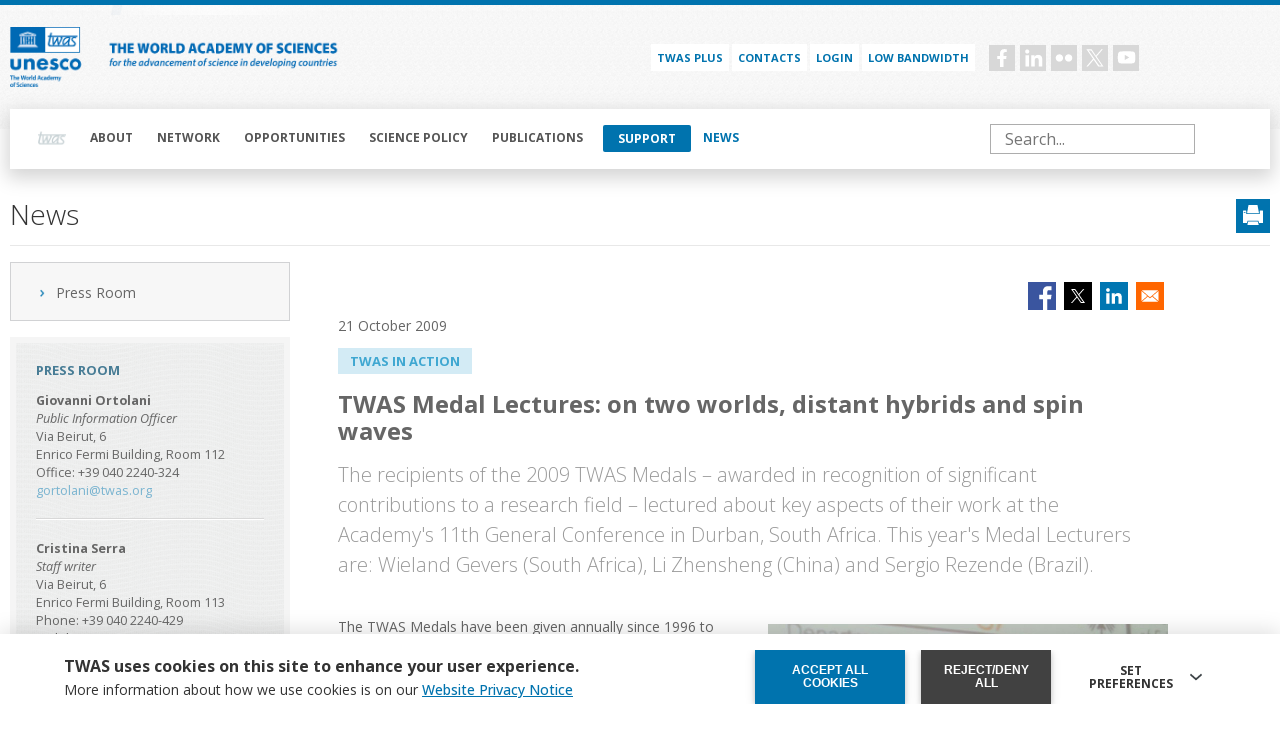

--- FILE ---
content_type: text/html; charset=UTF-8
request_url: https://twas.org/article/twas-medal-lectures-two-worlds-distant-hybrids-and-spin-waves
body_size: 17593
content:
<!DOCTYPE html>
<html lang="en" dir="ltr" prefix="og: https://ogp.me/ns#">
  <head>
    <meta charset="utf-8" />
<script async src="https://www.googletagmanager.com/gtag/js?id=G-3QTP4FMR1E"></script>
<script>window.dataLayer = window.dataLayer || [];function gtag(){dataLayer.push(arguments)};gtag("js", new Date());gtag("set", "developer_id.dMDhkMT", true);gtag("config", "G-3QTP4FMR1E", {"groups":"default","page_placeholder":"PLACEHOLDER_page_location"});gtag("config", "UA-47601728-1", {"groups":"default","anonymize_ip":true,"page_placeholder":"PLACEHOLDER_page_path"});</script>
<meta name="description" content="The recipients of the 2009 TWAS Medals – awarded in recognition of significant contributions to a research field – lectured about key aspects of their work" />
<meta name="abstract" content="The recipients of the 2009 TWAS Medals – awarded in recognition of significant contributions to a research field – lectured about key aspects of their work at the Academy&#039;s 11th General Conference in Durban, South Africa. This year&#039;s Medal Lecturers are: Wieland Gevers (South Africa), Li Zhensheng (China) and Sergio Rezende (Brazil)." />
<link rel="canonical" href="https://twas.org/article/twas-medal-lectures-two-worlds-distant-hybrids-and-spin-waves" />
<meta name="author" content="The World Academy of Sciences (TWAS)" />
<meta name="generator" content="Drupal" />
<meta name="rights" content="TWAS" />
<meta property="og:site_name" content="TWAS" />
<meta property="og:type" content="article" />
<meta property="og:url" content="https://twas.org/article/twas-medal-lectures-two-worlds-distant-hybrids-and-spin-waves?via=TwasNEWS" />
<meta property="og:title" content="TWAS Medal Lectures: on two worlds, distant hybrids and spin waves" />
<meta property="og:description" content="The recipients of the 2009 TWAS Medals – awarded in recognition of significant contributions to a research field – lectured about key aspects of their work at the Academy&#039;s 11th General Conference in Durban, South Africa. This year&#039;s Medal Lecturers are: Wieland Gevers (South Africa), Li Zhensheng (China) and Sergio Rezende (Brazil)." />
<meta property="article:published_time" content="2009-10-21" />
<meta name="twitter:card" content="summary_large_image" />
<meta name="twitter:description" content="The recipients of the 2009 TWAS Medals – awarded in recognition of significant contributions to a research field – lectured about key aspects of their work at the Academy&#039;s 11th General Conference in Durban, South Africa. This year&#039;s Medal Lecturers are: Wieland Gevers (South Africa), Li Zhensheng (China) and Sergio Rezende (Brazil)." />
<meta name="twitter:site" content="@TWASnews" />
<meta name="twitter:title" content="TWAS Medal Lectures: on two worlds, distant hybrids and spin waves" />
<meta name="twitter:creator" content="@TWASnews" />
<meta name="Generator" content="Drupal 10 (https://www.drupal.org)" />
<meta name="MobileOptimized" content="width" />
<meta name="HandheldFriendly" content="true" />
<meta name="viewport" content="width=device-width, initial-scale=1.0" />
<noscript><link rel="stylesheet" href="/core/themes/claro/css/components/dropbutton-noscript.css?t7ituw" />
</noscript><link rel="icon" href="/themes/custom/twas/favicon.ico" type="image/vnd.microsoft.icon" />

    <title>TWAS Medal Lectures: on two worlds, distant hybrids and spin waves</title>
    <link rel="stylesheet" media="all" href="/core/assets/vendor/normalize-css/normalize.css?t7ituw" />
<link rel="stylesheet" media="all" href="/modules/custom/twas_utility/css/common.css?t7ituw" />
<link rel="stylesheet" media="all" href="/modules/custom/twas_utility/css/unlockmoduleoverride.css?t7ituw" />
<link rel="stylesheet" media="all" href="/core/modules/system/css/components/align.module.css?t7ituw" />
<link rel="stylesheet" media="all" href="/core/modules/system/css/components/fieldgroup.module.css?t7ituw" />
<link rel="stylesheet" media="all" href="/core/modules/system/css/components/container-inline.module.css?t7ituw" />
<link rel="stylesheet" media="all" href="/core/modules/system/css/components/clearfix.module.css?t7ituw" />
<link rel="stylesheet" media="all" href="/core/modules/system/css/components/details.module.css?t7ituw" />
<link rel="stylesheet" media="all" href="/core/modules/system/css/components/hidden.module.css?t7ituw" />
<link rel="stylesheet" media="all" href="/core/modules/system/css/components/item-list.module.css?t7ituw" />
<link rel="stylesheet" media="all" href="/core/modules/system/css/components/js.module.css?t7ituw" />
<link rel="stylesheet" media="all" href="/core/modules/system/css/components/nowrap.module.css?t7ituw" />
<link rel="stylesheet" media="all" href="/core/modules/system/css/components/position-container.module.css?t7ituw" />
<link rel="stylesheet" media="all" href="/core/modules/system/css/components/reset-appearance.module.css?t7ituw" />
<link rel="stylesheet" media="all" href="/core/modules/system/css/components/resize.module.css?t7ituw" />
<link rel="stylesheet" media="all" href="/core/modules/system/css/components/tablesort.module.css?t7ituw" />
<link rel="stylesheet" media="all" href="/core/modules/views/css/views.module.css?t7ituw" />
<link rel="stylesheet" media="all" href="/modules/contrib/eu_cookie_compliance/css/eu_cookie_compliance.css?t7ituw" />
<link rel="stylesheet" media="all" href="/modules/contrib/better_social_sharing_buttons/css/better_social_sharing_buttons.css?t7ituw" />
<link rel="stylesheet" media="all" href="/core/themes/claro/css/base/variables.css?t7ituw" />
<link rel="stylesheet" media="all" href="/core/themes/claro/css/base/typography.css?t7ituw" />
<link rel="stylesheet" media="all" href="/core/themes/claro/css/base/print.css?t7ituw" />
<link rel="stylesheet" media="all" href="/themes/custom/twas/css/theme/cropper-mask.css?t7ituw" />
<link rel="stylesheet" media="all" href="/themes/custom/twas/css/d10/classy/inline-form.css?t7ituw" />
<link rel="stylesheet" media="all" href="/themes/custom/twas/css/d10/classy/form.css?t7ituw" />
<link rel="stylesheet" media="all" href="/themes/custom/twas/css/d10/classy/file.css?t7ituw" />
<link rel="stylesheet" media="all" href="/themes/custom/twas/css/d10/classy/button.css?t7ituw" />
<link rel="stylesheet" media="all" href="/themes/custom/twas/css/d10/classy/details.css?t7ituw" />
<link rel="stylesheet" media="all" href="/themes/custom/twas/css/d10/d10_fix.css?t7ituw" />
<link rel="stylesheet" media="all" href="/themes/custom/twas/css/style.css?t7ituw" />
<link rel="stylesheet" media="all" href="/themes/custom/twas/css/theme/cropper.css?t7ituw" />
<link rel="stylesheet" media="all" href="/themes/custom/twas/css/theme/colors.css?t7ituw" />
<link rel="stylesheet" media="all" href="/themes/custom/twas/css/theme/typography.css?t7ituw" />
<link rel="stylesheet" media="all" href="/themes/custom/twas/css/theme/fonts.css?t7ituw" />
<link rel="stylesheet" media="all" href="/themes/custom/twas/css/theme/utilities.css?t7ituw" />
<link rel="stylesheet" media="all" href="/themes/custom/twas/css/theme/variables.css?t7ituw" />
<link rel="stylesheet" media="all" href="/themes/custom/twas/css/atomic/form.css?t7ituw" />
<link rel="stylesheet" media="all" href="/themes/custom/twas/css/atomic/buttons.css?t7ituw" />
<link rel="stylesheet" media="all" href="/themes/custom/twas/css/atomic/cards-template-1.css?t7ituw" />
<link rel="stylesheet" media="all" href="/themes/custom/twas/css/atomic/resources-download.css?t7ituw" />
<link rel="stylesheet" media="mpdf" href="/themes/custom/twas/css/mpdf/mpdfstyle.css?t7ituw" />
<link rel="stylesheet" media="all" href="/core/themes/claro/css/layout/system-admin--layout.css?t7ituw" />
<link rel="stylesheet" media="all" href="/core/themes/claro/css/layout/breadcrumb.css?t7ituw" />
<link rel="stylesheet" media="all" href="/core/themes/claro/css/layout/local-actions.css?t7ituw" />
<link rel="stylesheet" media="all" href="/core/themes/claro/css/layout/layout.css?t7ituw" />
<link rel="stylesheet" media="all" href="/themes/custom/twas/css/layout/header.css?t7ituw" />
<link rel="stylesheet" media="all" href="/themes/custom/twas/css/layout/homepage.css?t7ituw" />
<link rel="stylesheet" media="all" href="/themes/custom/twas/css/layout/footer.css?t7ituw" />
<link rel="stylesheet" media="all" href="/themes/custom/twas/css/layout/basic-page.css?t7ituw" />
<link rel="stylesheet" media="all" href="/themes/custom/twas/css/layout/sidebar-menu.css?t7ituw" />
<link rel="stylesheet" media="all" href="/themes/custom/twas/css/layout/breadcrumbs.css?t7ituw" />
<link rel="stylesheet" media="all" href="/themes/custom/twas/css/layout/charts-layout.css?t7ituw" />
<link rel="stylesheet" media="all" href="/themes/custom/twas/css/views/award-medals.css?t7ituw" />
<link rel="stylesheet" media="all" href="/themes/custom/twas/css/views/deadline-e-events.css?t7ituw" />
<link rel="stylesheet" media="all" href="/themes/custom/twas/css/views/funding-fellow.css?t7ituw" />
<link rel="stylesheet" media="all" href="/themes/custom/twas/css/views/page-subset.css?t7ituw" />
<link rel="stylesheet" media="all" href="/themes/custom/twas/css/layout/user-form.css?t7ituw" />
<link rel="stylesheet" media="all" href="/themes/custom/twas/css/layout/node-fellows-form.css?t7ituw" />
<link rel="stylesheet" media="all" href="/themes/custom/twas/css/layout/personal-page-form.css?t7ituw" />
<link rel="stylesheet" media="all" href="/themes/custom/twas/css/layout/science-policy.css?t7ituw" />
<link rel="stylesheet" media="all" href="/core/themes/claro/css/components/system-admin--admin-list.css?t7ituw" />
<link rel="stylesheet" media="all" href="/core/themes/claro/css/components/system-admin--links.css?t7ituw" />
<link rel="stylesheet" media="all" href="/core/themes/claro/css/components/system-admin--modules.css?t7ituw" />
<link rel="stylesheet" media="all" href="/core/themes/claro/css/components/system-admin--panel.css?t7ituw" />
<link rel="stylesheet" media="all" href="/core/themes/claro/css/layout/card-list.css?t7ituw" />
<link rel="stylesheet" media="all" href="/core/themes/claro/css/components/card.css?t7ituw" />
<link rel="stylesheet" media="all" href="/core/themes/claro/css/classy/components/container-inline.css?t7ituw" />
<link rel="stylesheet" media="all" href="/core/themes/claro/css/classy/components/exposed-filters.css?t7ituw" />
<link rel="stylesheet" media="all" href="/core/themes/claro/css/classy/components/field.css?t7ituw" />
<link rel="stylesheet" media="all" href="/core/themes/claro/css/classy/components/icons.css?t7ituw" />
<link rel="stylesheet" media="all" href="/core/themes/claro/css/classy/components/inline-form.css?t7ituw" />
<link rel="stylesheet" media="all" href="/core/themes/claro/css/classy/components/item-list.css?t7ituw" />
<link rel="stylesheet" media="all" href="/core/themes/claro/css/classy/components/link.css?t7ituw" />
<link rel="stylesheet" media="all" href="/core/themes/claro/css/classy/components/links.css?t7ituw" />
<link rel="stylesheet" media="all" href="/core/themes/claro/css/classy/components/menu.css?t7ituw" />
<link rel="stylesheet" media="all" href="/core/themes/claro/css/classy/components/more-link.css?t7ituw" />
<link rel="stylesheet" media="all" href="/core/themes/claro/css/classy/components/tablesort.css?t7ituw" />
<link rel="stylesheet" media="all" href="/core/themes/claro/css/classy/components/textarea.css?t7ituw" />
<link rel="stylesheet" media="all" href="/core/themes/claro/css/classy/components/ui-dialog.css?t7ituw" />
<link rel="stylesheet" media="all" href="/core/themes/claro/css/components/accordion.css?t7ituw" />
<link rel="stylesheet" media="all" href="/core/themes/claro/css/components/action-link.css?t7ituw" />
<link rel="stylesheet" media="all" href="/core/themes/claro/css/components/content-header.css?t7ituw" />
<link rel="stylesheet" media="all" href="/core/themes/claro/css/components/ckeditor5.css?t7ituw" />
<link rel="stylesheet" media="all" href="/core/themes/claro/css/components/container-inline.css?t7ituw" />
<link rel="stylesheet" media="all" href="/core/themes/claro/css/components/container-inline.module.css?t7ituw" />
<link rel="stylesheet" media="all" href="/core/themes/claro/css/components/breadcrumb.css?t7ituw" />
<link rel="stylesheet" media="all" href="/core/themes/claro/css/components/divider.css?t7ituw" />
<link rel="stylesheet" media="all" href="/core/themes/claro/css/components/messages.css?t7ituw" />
<link rel="stylesheet" media="all" href="/core/themes/claro/css/components/entity-meta.css?t7ituw" />
<link rel="stylesheet" media="all" href="/core/themes/claro/css/components/help.css?t7ituw" />
<link rel="stylesheet" media="all" href="/core/themes/claro/css/components/image-preview.css?t7ituw" />
<link rel="stylesheet" media="all" href="/core/themes/claro/css/components/menus-and-lists.css?t7ituw" />
<link rel="stylesheet" media="all" href="/core/themes/claro/css/components/modules-page.css?t7ituw" />
<link rel="stylesheet" media="all" href="/core/themes/claro/css/components/node.css?t7ituw" />
<link rel="stylesheet" media="all" href="/core/themes/claro/css/components/pager.css?t7ituw" />
<link rel="stylesheet" media="all" href="/core/themes/claro/css/components/skip-link.css?t7ituw" />
<link rel="stylesheet" media="all" href="/core/themes/claro/css/components/table--file-multiple-widget.css?t7ituw" />
<link rel="stylesheet" media="all" href="/core/themes/claro/css/components/search-admin-settings.css?t7ituw" />
<link rel="stylesheet" media="all" href="/core/themes/claro/css/components/tablesort-indicator.css?t7ituw" />
<link rel="stylesheet" media="all" href="/core/themes/claro/css/components/system-status-report-general-info.css?t7ituw" />
<link rel="stylesheet" media="all" href="/core/themes/claro/css/components/system-status-report.css?t7ituw" />
<link rel="stylesheet" media="all" href="/core/themes/claro/css/components/system-status-counter.css?t7ituw" />
<link rel="stylesheet" media="all" href="/core/themes/claro/css/components/system-status-report-counters.css?t7ituw" />
<link rel="stylesheet" media="all" href="/core/themes/claro/css/components/tableselect.css?t7ituw" />
<link rel="stylesheet" media="all" href="/core/themes/claro/css/components/tabs.css?t7ituw" />
<link rel="stylesheet" media="all" href="/themes/custom/twas/css/components/form.css?t7ituw" />
<link rel="stylesheet" media="all" href="/themes/custom/twas/css/components/award-medals-card.css?t7ituw" />
<link rel="stylesheet" media="all" href="/themes/custom/twas/css/components/filters-form.css?t7ituw" />
<link rel="stylesheet" media="all" href="/themes/custom/twas/css/components/news.css?t7ituw" />
<link rel="stylesheet" media="all" href="/themes/custom/twas/css/components/newsletter.css?t7ituw" />
<link rel="stylesheet" media="all" href="/themes/custom/twas/css/components/newsletter-detail.css?t7ituw" />
<link rel="stylesheet" media="all" href="/themes/custom/twas/css/components/partners.css?t7ituw" />
<link rel="stylesheet" media="all" href="/themes/custom/twas/css/components/regional-partners.css?t7ituw" />
<link rel="stylesheet" media="all" href="/themes/custom/twas/css/components/publications.css?t7ituw" />
<link rel="stylesheet" media="all" href="/themes/custom/twas/css/components/publications-all.css?t7ituw" />
<link rel="stylesheet" media="all" href="/themes/custom/twas/css/components/carousel.css?t7ituw" />
<link rel="stylesheet" media="all" href="/themes/custom/twas/css/components/associated-org.css?t7ituw" />
<link rel="stylesheet" media="all" href="/themes/custom/twas/css/components/contacts.css?t7ituw" />
<link rel="stylesheet" media="all" href="/themes/custom/twas/css/components/homepage-carousel.css?t7ituw" />
<link rel="stylesheet" media="all" href="/themes/custom/twas/css/components/home-highlights.css?t7ituw" />
<link rel="stylesheet" media="all" href="/themes/custom/twas/css/components/home-opportunities.css?t7ituw" />
<link rel="stylesheet" media="all" href="/themes/custom/twas/css/components/home-homepage-box.css?t7ituw" />
<link rel="stylesheet" media="all" href="/themes/custom/twas/css/components/opportunities-page.css?t7ituw" />
<link rel="stylesheet" media="all" href="/themes/custom/twas/css/components/deadline-card.css?t7ituw" />
<link rel="stylesheet" media="all" href="/themes/custom/twas/css/components/networks-intro.css?t7ituw" />
<link rel="stylesheet" media="all" href="/themes/custom/twas/css/components/directory-style.css?t7ituw" />
<link rel="stylesheet" media="all" href="/themes/custom/twas/css/components/directory-cards.css?t7ituw" />
<link rel="stylesheet" media="all" href="/themes/custom/twas/css/components/directory-lists.css?t7ituw" />
<link rel="stylesheet" media="all" href="/themes/custom/twas/css/components/directory-layout-menu.css?t7ituw" />
<link rel="stylesheet" media="all" href="/themes/custom/twas/css/components/directory-news.css?t7ituw" />
<link rel="stylesheet" media="all" href="/themes/custom/twas/css/components/directory-filters.css?t7ituw" />
<link rel="stylesheet" media="all" href="/themes/custom/twas/css/components/directory-sort.css?t7ituw" />
<link rel="stylesheet" media="all" href="/themes/custom/twas/css/components/fellow-detail.css?t7ituw" />
<link rel="stylesheet" media="all" href="/themes/custom/twas/css/components/search-results.css?t7ituw" />
<link rel="stylesheet" media="all" href="/themes/custom/twas/css/components/login-form.css?t7ituw" />
<link rel="stylesheet" media="all" href="/themes/custom/twas/css/components/twitter-sidebar.css?t7ituw" />
<link rel="stylesheet" media="all" href="/themes/custom/twas/css/components/home-deadline-events.css?t7ituw" />
<link rel="stylesheet" media="all" href="/themes/custom/twas/css/components/events-deadlines-sidebar.css?t7ituw" />
<link rel="stylesheet" media="all" href="/themes/custom/twas/css/components/subset-page.css?t7ituw" />
<link rel="stylesheet" media="all" href="/themes/custom/twas/css/components/webform.css?t7ituw" />
<link rel="stylesheet" media="all" href="/themes/custom/twas/css/components/print-layout.css?t7ituw" />
<link rel="stylesheet" media="all" href="/themes/custom/twas/css/components/social-share-btn.css?t7ituw" />
<link rel="stylesheet" media="all" href="/themes/custom/twas/css/components/highlighted-stories.css?t7ituw" />
<link rel="stylesheet" media="all" href="/themes/custom/twas/css/components/project-page.css?t7ituw" />
<link rel="stylesheet" media="all" href="/themes/custom/twas/css/components/sendinblue-form.css?t7ituw" />
<link rel="stylesheet" media="all" href="/themes/custom/twas/css/components/press-room.css?t7ituw" />
<link rel="stylesheet" media="all" href="/themes/custom/twas/css/components/menu-user.css?t7ituw" />
<link rel="stylesheet" media="all" href="/themes/custom/twas/css/components/newsletter-popup.css?t7ituw" />
<link rel="stylesheet" media="all" href="/themes/custom/twas/css/components/image-popup.css?t7ituw" />
<link rel="stylesheet" media="all" href="/themes/custom/twas/css/components/print-fellows-button.css?t7ituw" />
<link rel="stylesheet" media="all" href="/themes/custom/twas/css/layout/detail-person-page-custom-layout.css?t7ituw" />
<link rel="stylesheet" media="all" href="/themes/custom/twas/css/components/photogallery.css?t7ituw" />
<link rel="stylesheet" media="all" href="/themes/custom/twas/css/components/file-links.css?t7ituw" />
<link rel="stylesheet" media="all" href="/core/themes/claro/css/theme/colors.css?t7ituw" />
<link rel="stylesheet" media="all" href="//fonts.googleapis.com/css2?family=Open+Sans:ital,wght@0,300;0,400;0,500;0,600;0,700;0,800;1,300;1,400;1,500&amp;display=swap" />
<link rel="stylesheet" media="all" href="//fonts.googleapis.com/css2?family=Poppins:wght@200;300;400;500;600;700&amp;display=swap" />
<link rel="stylesheet" media="all" href="/themes/custom/twas/cookie-config/cookie-pop-up.css?t7ituw" />
<link rel="stylesheet" media="all" href="/themes/custom/twas/libs/swiper-js/swiper-bundle.min.css?t7ituw" />

    <script type="application/json" data-drupal-selector="drupal-settings-json">{"path":{"baseUrl":"\/","pathPrefix":"","currentPath":"node\/1681","currentPathIsAdmin":false,"isFront":false,"currentLanguage":"en"},"pluralDelimiter":"\u0003","suppressDeprecationErrors":true,"facebook_pixel":{"facebook_id":"226353719903618","events":[{"event":"ViewContent","data":"{\u0022content_name\u0022:\u0022TWAS Medal Lectures: on two worlds, distant hybrids and spin waves\u0022,\u0022content_type\u0022:\u0022article\u0022,\u0022content_ids\u0022:[\u00221681\u0022]}"}],"fb_disable_advanced":false,"eu_cookie_compliance":false,"donottrack":true},"google_analytics":{"account":"G-3QTP4FMR1E","trackOutbound":true,"trackMailto":true,"trackTel":true,"trackDownload":true,"trackDownloadExtensions":"7z|aac|arc|arj|asf|asx|avi|bin|csv|doc(x|m)?|dot(x|m)?|exe|flv|gif|gz|gzip|hqx|jar|jpe?g|js|mp(2|3|4|e?g)|mov(ie)?|msi|msp|pdf|phps|png|ppt(x|m)?|pot(x|m)?|pps(x|m)?|ppam|sld(x|m)?|thmx|qtm?|ra(m|r)?|sea|sit|tar|tgz|torrent|txt|wav|wma|wmv|wpd|xls(x|m|b)?|xlt(x|m)|xlam|xml|z|zip"},"eu_cookie_compliance":{"cookie_policy_version":"1.0.0","popup_enabled":true,"popup_agreed_enabled":false,"popup_hide_agreed":false,"popup_clicking_confirmation":false,"popup_scrolling_confirmation":false,"popup_html_info":"\u003Cbutton type=\u0022button\u0022 class=\u0022eu-cookie-withdraw-tab\u0022\u003EPrivacy settings\u003C\/button\u003E\n\u003Cdiv aria-labelledby=\u0022popup-text\u0022  class=\u0022eu-cookie-compliance-banner eu-cookie-compliance-banner-info eu-cookie-compliance-banner--categories\u0022\u003E\n  \u003Cdiv class=\u0022popup-content info eu-cookie-compliance-content\u0022\u003E\n        \u003Cdiv id=\u0022popup-text\u0022 class=\u0022eu-cookie-compliance-message\u0022 role=\u0022document\u0022\u003E\n      \u003Ch2\u003ETWAS\u0026nbsp;uses cookies on this site to enhance your user experience.\u003C\/h2\u003E\u003Cp\u003E\u0026nbsp;\u003C\/p\u003E\n              \u003Cbutton type=\u0022button\u0022 class=\u0022find-more-button eu-cookie-compliance-more-button\u0022\u003EMore info\u003C\/button\u003E\n          \u003C\/div\u003E\n\n          \u003Cdiv id=\u0022eu-cookie-compliance-categories\u0022 class=\u0022eu-cookie-compliance-categories\u0022\u003E\n                  \u003Cdiv class=\u0022eu-cookie-compliance-category\u0022\u003E\n            \u003Cdiv\u003E\n              \u003Cinput type=\u0022checkbox\u0022 name=\u0022cookie-categories\u0022 class=\u0022eu-cookie-compliance-category-checkbox\u0022 id=\u0022cookie-category-technical_cookies\u0022\n                     value=\u0022technical_cookies\u0022\n                      checked                       disabled  \u003E\n              \u003Clabel for=\u0022cookie-category-technical_cookies\u0022\u003ETechnical cookies\u003C\/label\u003E\n            \u003C\/div\u003E\n                          \u003Cdiv class=\u0022eu-cookie-compliance-category-description\u0022\u003ETechnical cookies are the cookies required for proper functioning of the website and allow you to use its main features. Technical cookies cannot be blocked.\u003C\/div\u003E\n                      \u003C\/div\u003E\n                  \u003Cdiv class=\u0022eu-cookie-compliance-category\u0022\u003E\n            \u003Cdiv\u003E\n              \u003Cinput type=\u0022checkbox\u0022 name=\u0022cookie-categories\u0022 class=\u0022eu-cookie-compliance-category-checkbox\u0022 id=\u0022cookie-category-analytics_cookies\u0022\n                     value=\u0022analytics_cookies\u0022\n                                           \u003E\n              \u003Clabel for=\u0022cookie-category-analytics_cookies\u0022\u003EAllow analytical cookies (Google Analytics)\u003C\/label\u003E\n            \u003C\/div\u003E\n                          \u003Cdiv class=\u0022eu-cookie-compliance-category-description\u0022\u003EAnalytical cookies are used to understand how visitors interact with the website. These cookies help provide information on metrics the number of visitors, bounce rate, traffic source, etc.\u003C\/div\u003E\n                      \u003C\/div\u003E\n                  \u003Cdiv class=\u0022eu-cookie-compliance-category\u0022\u003E\n            \u003Cdiv\u003E\n              \u003Cinput type=\u0022checkbox\u0022 name=\u0022cookie-categories\u0022 class=\u0022eu-cookie-compliance-category-checkbox\u0022 id=\u0022cookie-category-video_cookies\u0022\n                     value=\u0022video_cookies\u0022\n                                           \u003E\n              \u003Clabel for=\u0022cookie-category-video_cookies\u0022\u003EAllow video cookies (Youtube)\u003C\/label\u003E\n            \u003C\/div\u003E\n                          \u003Cdiv class=\u0022eu-cookie-compliance-category-description\u0022\u003EVideo-sharing services enrich the website with multimedia content and increase its visibility. You will not be able to view videos on our website if you disable these cookies.\u003C\/div\u003E\n                      \u003C\/div\u003E\n                  \u003Cdiv class=\u0022eu-cookie-compliance-category\u0022\u003E\n            \u003Cdiv\u003E\n              \u003Cinput type=\u0022checkbox\u0022 name=\u0022cookie-categories\u0022 class=\u0022eu-cookie-compliance-category-checkbox\u0022 id=\u0022cookie-category-social_cookies\u0022\n                     value=\u0022social_cookies\u0022\n                                           \u003E\n              \u003Clabel for=\u0022cookie-category-social_cookies\u0022\u003EAllow social cookies (Facebook)\u003C\/label\u003E\n            \u003C\/div\u003E\n                          \u003Cdiv class=\u0022eu-cookie-compliance-category-description\u0022\u003EThese cookies are set by third-party services to collect any type of browsing information necessary to create profiles and to understand user habits in order to develop an individual and specific advertising routine.\u003C\/div\u003E\n                      \u003C\/div\u003E\n                          \u003Cdiv class=\u0022eu-cookie-compliance-categories-buttons\u0022\u003E\n            \u003Cbutton type=\u0022button\u0022\n                    class=\u0022eu-cookie-compliance-save-preferences-button  button button--small\u0022\u003ESave preferences\u003C\/button\u003E\n          \u003C\/div\u003E\n              \u003C\/div\u003E\n    \n    \u003Cdiv id=\u0022popup-buttons\u0022 class=\u0022eu-cookie-compliance-buttons eu-cookie-compliance-has-categories\u0022\u003E\n              \u003Cbutton type=\u0022button\u0022 class=\u0022eu-cookie-compliance-default-button eu-cookie-compliance-reject-button button button--small\u0022\u003EReject\/deny all\u003C\/button\u003E\n            \u003Cbutton type=\u0022button\u0022 class=\u0022agree-button eu-cookie-compliance-default-button button button--small button--primary\u0022\u003EAccept all cookies\u003C\/button\u003E\n              \u003Cbutton type=\u0022button\u0022 class=\u0022eu-cookie-withdraw-button visually-hidden button button--small\u0022\u003EWithdraw consent\u003C\/button\u003E\n          \u003C\/div\u003E\n  \u003C\/div\u003E\n\u003C\/div\u003E","use_mobile_message":false,"mobile_popup_html_info":"\u003Cbutton type=\u0022button\u0022 class=\u0022eu-cookie-withdraw-tab\u0022\u003EPrivacy settings\u003C\/button\u003E\n\u003Cdiv aria-labelledby=\u0022popup-text\u0022  class=\u0022eu-cookie-compliance-banner eu-cookie-compliance-banner-info eu-cookie-compliance-banner--categories\u0022\u003E\n  \u003Cdiv class=\u0022popup-content info eu-cookie-compliance-content\u0022\u003E\n        \u003Cdiv id=\u0022popup-text\u0022 class=\u0022eu-cookie-compliance-message\u0022 role=\u0022document\u0022\u003E\n      \n              \u003Cbutton type=\u0022button\u0022 class=\u0022find-more-button eu-cookie-compliance-more-button\u0022\u003EMore info\u003C\/button\u003E\n          \u003C\/div\u003E\n\n          \u003Cdiv id=\u0022eu-cookie-compliance-categories\u0022 class=\u0022eu-cookie-compliance-categories\u0022\u003E\n                  \u003Cdiv class=\u0022eu-cookie-compliance-category\u0022\u003E\n            \u003Cdiv\u003E\n              \u003Cinput type=\u0022checkbox\u0022 name=\u0022cookie-categories\u0022 class=\u0022eu-cookie-compliance-category-checkbox\u0022 id=\u0022cookie-category-technical_cookies\u0022\n                     value=\u0022technical_cookies\u0022\n                      checked                       disabled  \u003E\n              \u003Clabel for=\u0022cookie-category-technical_cookies\u0022\u003ETechnical cookies\u003C\/label\u003E\n            \u003C\/div\u003E\n                          \u003Cdiv class=\u0022eu-cookie-compliance-category-description\u0022\u003ETechnical cookies are the cookies required for proper functioning of the website and allow you to use its main features. Technical cookies cannot be blocked.\u003C\/div\u003E\n                      \u003C\/div\u003E\n                  \u003Cdiv class=\u0022eu-cookie-compliance-category\u0022\u003E\n            \u003Cdiv\u003E\n              \u003Cinput type=\u0022checkbox\u0022 name=\u0022cookie-categories\u0022 class=\u0022eu-cookie-compliance-category-checkbox\u0022 id=\u0022cookie-category-analytics_cookies\u0022\n                     value=\u0022analytics_cookies\u0022\n                                           \u003E\n              \u003Clabel for=\u0022cookie-category-analytics_cookies\u0022\u003EAllow analytical cookies (Google Analytics)\u003C\/label\u003E\n            \u003C\/div\u003E\n                          \u003Cdiv class=\u0022eu-cookie-compliance-category-description\u0022\u003EAnalytical cookies are used to understand how visitors interact with the website. These cookies help provide information on metrics the number of visitors, bounce rate, traffic source, etc.\u003C\/div\u003E\n                      \u003C\/div\u003E\n                  \u003Cdiv class=\u0022eu-cookie-compliance-category\u0022\u003E\n            \u003Cdiv\u003E\n              \u003Cinput type=\u0022checkbox\u0022 name=\u0022cookie-categories\u0022 class=\u0022eu-cookie-compliance-category-checkbox\u0022 id=\u0022cookie-category-video_cookies\u0022\n                     value=\u0022video_cookies\u0022\n                                           \u003E\n              \u003Clabel for=\u0022cookie-category-video_cookies\u0022\u003EAllow video cookies (Youtube)\u003C\/label\u003E\n            \u003C\/div\u003E\n                          \u003Cdiv class=\u0022eu-cookie-compliance-category-description\u0022\u003EVideo-sharing services enrich the website with multimedia content and increase its visibility. You will not be able to view videos on our website if you disable these cookies.\u003C\/div\u003E\n                      \u003C\/div\u003E\n                  \u003Cdiv class=\u0022eu-cookie-compliance-category\u0022\u003E\n            \u003Cdiv\u003E\n              \u003Cinput type=\u0022checkbox\u0022 name=\u0022cookie-categories\u0022 class=\u0022eu-cookie-compliance-category-checkbox\u0022 id=\u0022cookie-category-social_cookies\u0022\n                     value=\u0022social_cookies\u0022\n                                           \u003E\n              \u003Clabel for=\u0022cookie-category-social_cookies\u0022\u003EAllow social cookies (Facebook)\u003C\/label\u003E\n            \u003C\/div\u003E\n                          \u003Cdiv class=\u0022eu-cookie-compliance-category-description\u0022\u003EThese cookies are set by third-party services to collect any type of browsing information necessary to create profiles and to understand user habits in order to develop an individual and specific advertising routine.\u003C\/div\u003E\n                      \u003C\/div\u003E\n                          \u003Cdiv class=\u0022eu-cookie-compliance-categories-buttons\u0022\u003E\n            \u003Cbutton type=\u0022button\u0022\n                    class=\u0022eu-cookie-compliance-save-preferences-button  button button--small\u0022\u003ESave preferences\u003C\/button\u003E\n          \u003C\/div\u003E\n              \u003C\/div\u003E\n    \n    \u003Cdiv id=\u0022popup-buttons\u0022 class=\u0022eu-cookie-compliance-buttons eu-cookie-compliance-has-categories\u0022\u003E\n              \u003Cbutton type=\u0022button\u0022 class=\u0022eu-cookie-compliance-default-button eu-cookie-compliance-reject-button button button--small\u0022\u003EReject\/deny all\u003C\/button\u003E\n            \u003Cbutton type=\u0022button\u0022 class=\u0022agree-button eu-cookie-compliance-default-button button button--small button--primary\u0022\u003EAccept all cookies\u003C\/button\u003E\n              \u003Cbutton type=\u0022button\u0022 class=\u0022eu-cookie-withdraw-button visually-hidden button button--small\u0022\u003EWithdraw consent\u003C\/button\u003E\n          \u003C\/div\u003E\n  \u003C\/div\u003E\n\u003C\/div\u003E","mobile_breakpoint":768,"popup_html_agreed":false,"popup_use_bare_css":false,"popup_height":"auto","popup_width":"100%","popup_delay":1000,"popup_link":"https:\/\/twas.org\/website-privacy-notice","popup_link_new_window":true,"popup_position":false,"fixed_top_position":true,"popup_language":"en","store_consent":true,"better_support_for_screen_readers":false,"cookie_name":"","reload_page":true,"domain":"","domain_all_sites":false,"popup_eu_only":false,"popup_eu_only_js":false,"cookie_lifetime":180,"cookie_session":0,"set_cookie_session_zero_on_disagree":0,"disagree_do_not_show_popup":false,"method":"categories","automatic_cookies_removal":true,"allowed_cookies":"","withdraw_markup":"\u003Cbutton type=\u0022button\u0022 class=\u0022eu-cookie-withdraw-tab\u0022\u003EPrivacy settings\u003C\/button\u003E\n\u003Cdiv aria-labelledby=\u0022popup-text\u0022 class=\u0022eu-cookie-withdraw-banner\u0022\u003E\n  \u003Cdiv class=\u0022popup-content info eu-cookie-compliance-content\u0022\u003E\n    \u003Cdiv id=\u0022popup-text\u0022 class=\u0022eu-cookie-compliance-message\u0022 role=\u0022document\u0022\u003E\n      \u003Ch2\u003EWe use cookies on this site to enhance your user experience\u003C\/h2\u003E\u003Cp\u003EYou have given your consent for us to set cookies.\u003C\/p\u003E\n    \u003C\/div\u003E\n    \u003Cdiv id=\u0022popup-buttons\u0022 class=\u0022eu-cookie-compliance-buttons\u0022\u003E\n      \u003Cbutton type=\u0022button\u0022 class=\u0022eu-cookie-withdraw-button  button button--small button--primary\u0022\u003EWithdraw consent\u003C\/button\u003E\n    \u003C\/div\u003E\n  \u003C\/div\u003E\n\u003C\/div\u003E","withdraw_enabled":true,"reload_options":0,"reload_routes_list":"","withdraw_button_on_info_popup":true,"cookie_categories":["technical_cookies","analytics_cookies","video_cookies","social_cookies"],"cookie_categories_details":{"technical_cookies":{"uuid":"928241fc-feb7-46ac-a3a0-4cf44cad577c","langcode":"en","status":true,"dependencies":[],"id":"technical_cookies","label":"Technical cookies","description":"Technical cookies are the cookies required for proper functioning of the website and allow you to use its main features. Technical cookies cannot be blocked.","checkbox_default_state":"required","weight":-9},"analytics_cookies":{"uuid":"b91bde50-6b8a-469e-b3e3-336797b59c36","langcode":"en","status":true,"dependencies":[],"id":"analytics_cookies","label":"Allow analytical cookies (Google Analytics)","description":"Analytical cookies are used to understand how visitors interact with the website. These cookies help provide information on metrics the number of visitors, bounce rate, traffic source, etc.","checkbox_default_state":"unchecked","weight":-8},"video_cookies":{"uuid":"c5bb1d46-e5d3-410a-abdb-abe52f2239c5","langcode":"en","status":true,"dependencies":[],"id":"video_cookies","label":"Allow video cookies (Youtube)","description":"Video-sharing services enrich the website with multimedia content and increase its visibility. You will not be able to view videos on our website if you disable these cookies.","checkbox_default_state":"unchecked","weight":-7},"social_cookies":{"uuid":"706cc4f6-11c9-4c7d-9167-7955ee1c16f0","langcode":"en","status":true,"dependencies":[],"id":"social_cookies","label":"Allow social cookies (Facebook)","description":"These cookies are set by third-party services to collect any type of browsing information necessary to create profiles and to understand user habits in order to develop an individual and specific advertising routine.","checkbox_default_state":"unchecked","weight":-6}},"enable_save_preferences_button":true,"cookie_value_disagreed":"0","cookie_value_agreed_show_thank_you":"1","cookie_value_agreed":"2","containing_element":"body","settings_tab_enabled":false,"olivero_primary_button_classes":" button button--small button--primary","olivero_secondary_button_classes":" button button--small","close_button_action":"close_banner","open_by_default":true,"modules_allow_popup":true,"hide_the_banner":false,"geoip_match":true,"unverified_scripts":[]},"ajaxTrustedUrl":{"\/search\/node":true},"user":{"uid":0,"permissionsHash":"3bcb1ff463b8a21a8a29771b11f8c450e1dd0390eda8ebcfcf7c3ee6672e6864"}}</script>
<script src="/core/misc/touchevents-test.js?v=10.5.8"></script>
<script src="/core/assets/vendor/once/once.min.js?v=1.0.1"></script>
<script src="/core/misc/drupalSettingsLoader.js?v=10.5.8"></script>
<script src="/core/misc/drupal.js?v=10.5.8"></script>
<script src="/core/misc/drupal.init.js?v=10.5.8"></script>
<script src="/modules/contrib/facebook_pixel/js/facebook_pixel.js?v=2"></script>

  </head>
  <body class="page-article">
        <a href="#main-content" class="visually-hidden focusable">
      Skip to main content
    </a>
    <noscript><img src="https://www.facebook.com/tr?id=226353719903618&amp;ev=PageView&amp;noscript=1" alt="" height="1" width="1" /></noscript>
      <div class="page-wrapper dialog-off-canvas-main-canvas" data-off-canvas-main-canvas>
    


<header id="section-header" class="site-header">
    <div class="bg-pattern" id="container-offset">
      <div class="container">
        

<div class="region region-header">

  <div class="branding-data clearfix">
    <div class="logo-img">

      <a class="desktop" href="/">
        <img  height="80" src="/themes/custom/twas/images/twas-logo.png" alt="twas-logo">
      </a>

      <a class="mobile" href="/">
        <img  height="25" src="/themes/custom/twas/images/twas-logo-mobile.png" alt="twas-logo">
      </a>

    </div>
  </div>

  <div id="block-sitebranding-2" class="block block-system block-system-branding-block">
  
    
        </div>


  </div>
  
          <div class="region region-user-menu">
    
<nav  id="block-secondarymenu" class="block block-system block-system-menu-blocksecondary-menu menu--secondary-menu block-menu navigation" id="block-secondarymenu">

  
      
  
    
                                                                                          
  
                <ul id="block-secondarymenu" class="block-secondarymenu menu">
    
          
      <li class="menu-item">
        <a href="/twas-plus-world-academy-sciences-e-bulletin" data-drupal-link-system-path="node/466">TWAS PLUS</a>
              </li>
          
      <li class="menu-item">
        <a href="/contacts" data-drupal-link-system-path="node/499">Contacts</a>
              </li>
          
      <li class="menu-item">
        <a href="/user/login" data-drupal-link-system-path="user/login">Login</a>
              </li>
          
      <li class="menu-item">
        <a href="/high-bandwidth" data-drupal-link-system-path="high-bandwidth">High bandwidth</a>
              </li>
          
      <li class="menu-item">
        <a href="/low-bandwidth" data-drupal-link-system-path="low-bandwidth">Low bandwidth</a>
              </li>
        </ul>
  


  
  <div class="login-form">
    <form class="user-login-form" action="/user/login" method="post"
      data-drupal-selector="user-login-form" id="user-login-form" accept-charset="UTF-8">

      <div class="js-form-item form-item js-form-type-textfield form-type-textfield js-form-item-name form-item-name">
        <label for="edit-name" class="js-form-required form-required">Username</label>
          <input autocorrect="none" autocapitalize="none" spellcheck="false" autofocus="autofocus" data-drupal-selector="edit-name"
            aria-describedby="edit-name--description" type="text" id="edit-name" name="name"
            value="" size="60" maxlength="60" class="form-text required" required="required" aria-required="true">
                </div>

      <div class="js-form-item form-item js-form-type-password form-type-password js-form-item-pass form-item-pass">
        <label for="edit-pass" class="js-form-required form-required">Password</label>
          <input data-drupal-selector="edit-pass" aria-describedby="edit-pass--description" type="password" id="edit-pass"
            name="pass" size="60" maxlength="128" class="form-text required" required="required" aria-required="true">
                </div>

      <input autocomplete="off" data-drupal-selector="form-uhykxfzayk6uxt6q7ahprudc6mfkolo31h90rdn66mo" type="hidden" name="form_build_id" value="form-UhyKXfZAyk6uXT6q7ahpRUDC6mFKoLo31H90rDN66mo">
      <input data-drupal-selector="edit-user-login-form" type="hidden" name="form_id" value="user_login_form">

      <a href="/user/password"> Request new password</a>

      <div data-drupal-selector="edit-actions" class="form-actions js-form-wrapper form-wrapper" id="edit-actions">
        <input data-drupal-selector="edit-submit" type="submit" id="edit-submit" name="op" value="Log in" class="button js-form-submit form-submit">
      </div>

    </form>
  </div>

</nav>
<nav role="navigation" aria-labelledby="block-socialmenu-menu" id="block-socialmenu" class="block block-menu navigation menu--social-menu-">
            
  <h2 class="visually-hidden" id="block-socialmenu-menu">Social menu </h2>
  

        
  
    
                                                                                          
  
                <ul id="block-socialmenu" class="block-socialmenu menu">
    
          
      <li class="menu-item">
        <a href="https://www.facebook.com/pages/TWAS-the-academy-of-sciences-for-the-developing-world/200586166619221" target="_blank">Facebook</a>
              </li>
          
      <li class="menu-item">
        <a href="https://it.linkedin.com/company/twas-science" target="_blank">Linkedin</a>
              </li>
          
      <li class="menu-item">
        <a href="http://www.flickr.com/photos/twas/" target="_blank">Flickr</a>
              </li>
          
      <li class="menu-item">
        <a href="https://twitter.com/TWASnews" target="_blank" title="twitter link">Twitter</a>
              </li>
          
      <li class="menu-item">
        <a href="http://www.youtube.com/user/TWASvideos" target="_blank">Youtube</a>
              </li>
        </ul>
  


  </nav>

  </div>

      </div>
    </div>

    

<div id="zone-menu-wrapper"  class="container region region-menu-desktop">
  <div>

    <nav id="block-lowbandwithmenumobile" class="menu--low-bandwith-menu-mobile">
      <ul>
        <li>
          <a class="button button-low-bandwith" href="/low-bandwidth">Low Bandwith</a>
        </li>
      </ul>
    </nav>

    <div id="hamburger-menu">
      <img height="25" width="25" src="/themes/custom/twas/images/mmenu.png" alt="twas-logo">
    </div>
    <div class="section-scollable">
      <nav role="navigation" aria-labelledby="block-twasmembermenu-2-menu" id="block-twasmembermenu-2" class="block block-menu navigation menu--twas-member-menu">
      
  <h2 id="block-twasmembermenu-2-menu">Private area menu</h2>
  

        
  
    
                                                                                                                          
  
                <ul id="block-twasmembermenu-2" class="block-twasmembermenu-2 menu">
    
          
      <li class="menu-item">
        <a href="/sites/default/files/media/twas-online-directory-instructions.pdf">How to edit profile</a>
              </li>
          
      <li class="menu-item">
        <a href="/member/public-profile" data-drupal-link-system-path="member/public-profile">View my profile</a>
              </li>
          
      <li class="menu-item">
        <a href="https://twas.org/form/nominations-council-2027" title="Nomination form for TWAS Council (2027–2028)">Nominations for TWAS Council </a>
              </li>
          
      <li class="menu-item">
        <a href="/2027-nomination-online-form-candidates-twas-membership" data-drupal-link-system-path="node/4292">Nomination of candidates to membership</a>
              </li>
          
      <li class="menu-item">
        <a href="/ethics" data-drupal-link-system-path="node/16607">Ethics</a>
              </li>
          
      <li class="menu-item">
        <a href="/academy-committees" data-drupal-link-system-path="node/4275">Committees</a>
              </li>
          
      <li class="menu-item">
        <a href="/statutes" data-drupal-link-system-path="node/4276">Statutes</a>
              </li>
        </ul>
  


  </nav>
<nav role="navigation" aria-labelledby="block-twas-main-menu-menu" id="block-twas-main-menu" class="block block-menu navigation menu--main">
            
  <h2 class="visually-hidden" id="block-twas-main-menu-menu">Main navigation</h2>
  

        
  
    
                                                                                                                                          
  
                <ul id="block-twas-main-menu" class="main-menu menu">
    
          
      <li class="menu-item">
        <a href="/" data-drupal-link-system-path="&lt;front&gt;">Home</a>
              </li>
          
      <li class="menu-item menu-item--expanded">
        <a href="/twas-voice-science-south" data-drupal-link-system-path="node/507">About</a>
                    
    
                                                                                                                                                                          
  
          <ul class="menu">
    
          
      <li class="menu-item">
        <a href="/steering-committee" data-drupal-link-system-path="node/436">Steering Committee</a>
              </li>
          
      <li class="menu-item">
        <a href="/council" data-drupal-link-system-path="node/505">Council</a>
              </li>
          
      <li class="menu-item">
        <a href="/ethics" data-drupal-link-system-path="node/16607">Ethics</a>
              </li>
          
      <li class="menu-item menu-item--expanded">
        <a href="/general-meetings-and-general-conferences" data-drupal-link-system-path="node/504">TWAS General Meetings</a>
                    
    
                                                                                                                                                                                                          
  
          <ul class="menu">
    
          
      <li class="menu-item">
        <a href="/meeting/17th-twas-general-conference" data-drupal-link-system-path="node/16336">17th TWAS General Conference</a>
              </li>
          
      <li class="menu-item">
        <a href="/meeting/twas-16th-general-conference" data-drupal-link-system-path="node/523">16th TWAS General Conference</a>
              </li>
          
      <li class="menu-item">
        <a href="/meeting/twas-15th-general-conference" data-drupal-link-system-path="node/524">15th TWAS General Conference</a>
              </li>
          
      <li class="menu-item">
        <a href="/meeting/twas-28th-general-meeting" data-drupal-link-system-path="node/525">28th TWAS General Meeting</a>
              </li>
          
      <li class="menu-item">
        <a href="/meeting/twas-27th-general-meeting" data-drupal-link-system-path="node/526">27th TWAS General Meeting</a>
              </li>
          
      <li class="menu-item">
        <a href="/meeting/twas-26th-general-meeting" data-drupal-link-system-path="node/527">26th TWAS General Meeting</a>
              </li>
          
      <li class="menu-item">
        <a href="/meeting/twas-25th-general-meeting" data-drupal-link-system-path="node/528">25th TWAS General Meeting</a>
              </li>
          
      <li class="menu-item">
        <a href="/meeting/twas-24th-general-meeting" data-drupal-link-system-path="node/531">24th TWAS General Meeting</a>
              </li>
          
      <li class="menu-item">
        <a href="/meeting/twas-23rd-general-meeting" data-drupal-link-system-path="node/533">23rd TWAS General Meeting</a>
              </li>
          
      <li class="menu-item">
        <a href="/meeting/twas-22nd-general-meeting" data-drupal-link-system-path="node/530">22nd TWAS General Meeting</a>
              </li>
          
      <li class="menu-item">
        <a href="/meeting/twas-21st-general-meeting" data-drupal-link-system-path="node/532">21st TWAS General Meeting</a>
              </li>
          
      <li class="menu-item">
        <a href="/meeting/twas-20th-general-meeting" data-drupal-link-system-path="node/529">20th TWAS General Meeting</a>
              </li>
        </ul>
  
              </li>
          
      <li class="menu-item">
        <a href="/twas-and-italy" data-drupal-link-system-path="node/503">TWAS and Italy</a>
              </li>
          
      <li class="menu-item">
        <a href="/support-twas" data-drupal-link-system-path="node/502">Support TWAS</a>
              </li>
          
      <li class="menu-item menu-item--expanded">
        <a href="/contacts" data-drupal-link-system-path="node/499">Contacts</a>
                    
    
                          
  
          <ul class="menu">
    
          
      <li class="menu-item">
        <a href="/contact-form" data-drupal-link-system-path="node/4205">Contact form</a>
              </li>
        </ul>
  
              </li>
          
      <li class="menu-item">
        <a href="/legal-nature" data-drupal-link-system-path="node/501">Legal Nature</a>
              </li>
          
      <li class="menu-item">
        <a href="/website-privacy-notice" data-drupal-link-system-path="node/462">Website Privacy Notice</a>
              </li>
          
      <li class="menu-item">
        <a href="https://www.unesco.org/en/events-privacy-notice">Events Privacy Notice</a>
              </li>
        </ul>
  
              </li>
          
      <li class="menu-item menu-item--expanded">
        <a href="/twas-network" data-drupal-link-system-path="node/964">Network</a>
                    
    
                                                                                          
  
          <ul class="menu">
    
          
      <li class="menu-item menu-item--expanded">
        <a href="/directory" target="_blank" data-drupal-link-system-path="node/999">Online directory</a>
                    
    
                                          
  
          <ul class="menu">
    
          
      <li class="menu-item">
        <a href="/directory?members_type=fellows#block-exposedformmembersblock-1" target="_blank" data-drupal-link-query="{&quot;members_type&quot;:&quot;fellows&quot;}" data-drupal-link-system-path="node/999">TWAS Fellows</a>
              </li>
          
      <li class="menu-item">
        <a href="/directory?members_type=young-affiliates#block-exposedformmembersblock-1" target="_blank" data-drupal-link-query="{&quot;members_type&quot;:&quot;young-affiliates&quot;}" data-drupal-link-system-path="node/999">Young Affiliates</a>
              </li>
        </ul>
  
              </li>
          
      <li class="menu-item">
        <a href="/tyan" data-drupal-link-system-path="node/16477">TWAS Young Affiliates Network</a>
              </li>
          
      <li class="menu-item">
        <a href="/network/regional-partners" data-drupal-link-system-path="node/965">Regional Partners</a>
              </li>
          
      <li class="menu-item">
        <a href="/network/associated-organizations" data-drupal-link-system-path="node/966">Associated Organizations</a>
              </li>
          
      <li class="menu-item">
        <a href="/network/our-partners" data-drupal-link-system-path="node/967">Partners</a>
              </li>
        </ul>
  
              </li>
          
      <li class="menu-item menu-item--expanded">
        <a href="/opportunities" data-drupal-link-system-path="node/970">Opportunities</a>
                    
    
                                                                                                                                                          
  
          <ul class="menu">
    
          
      <li class="menu-item">
        <a href="https://southernlenses.org" title="Through Southern Lenses: Science in Focus">Photography Award</a>
              </li>
          
      <li class="menu-item">
        <a href="/opportunity/climate-change-and-environment" data-drupal-link-system-path="node/16114">Climate change and environment</a>
              </li>
          
      <li class="menu-item">
        <a href="/opportunities/research-and-project-grants" data-drupal-link-system-path="node/955">Research and Project Grants</a>
              </li>
          
      <li class="menu-item">
        <a href="/opportunities/awards-and-medals" data-drupal-link-system-path="node/956">Awards and Medals</a>
              </li>
          
      <li class="menu-item menu-item--expanded">
        <a href="/opportunities/fellowships" data-drupal-link-system-path="node/957">Fellowships</a>
                    
    
                                          
  
          <ul class="menu">
    
          
      <li class="menu-item">
        <a href="/opportunities/fellowships/phd" data-drupal-link-system-path="node/958">PhD Fellowships</a>
              </li>
          
      <li class="menu-item">
        <a href="/opportunities/fellowships/postdoctoral" data-drupal-link-system-path="node/961">Postdoctoral Fellowships</a>
              </li>
        </ul>
  
              </li>
          
      <li class="menu-item menu-item--expanded">
        <a href="/opportunities/visiting-scientists" data-drupal-link-system-path="node/960">Visiting Scientists</a>
                    
    
                                          
  
          <ul class="menu">
    
          
      <li class="menu-item">
        <a href="/opportunities/visiting-scientists/professors" data-drupal-link-system-path="node/962">Visiting Professors</a>
              </li>
          
      <li class="menu-item">
        <a href="/opportunities/visiting-scientists/researchers" data-drupal-link-system-path="node/963">Visiting Researchers</a>
              </li>
        </ul>
  
              </li>
          
      <li class="menu-item">
        <a href="/opportunities/science-diplomacy-and-other-training" data-drupal-link-system-path="node/959">Science Diplomacy and Other Training</a>
              </li>
          
      <li class="menu-item">
        <a href="/opportunities/deadlines" data-drupal-link-system-path="node/6377">Deadlines</a>
              </li>
          
      <li class="menu-item">
        <a href="/cas-twas-centres-excellence" data-drupal-link-system-path="node/467">CAS-TWAS Centres</a>
              </li>
        </ul>
  
              </li>
          
      <li class="menu-item menu-item--expanded">
        <a href="/science-policy" data-drupal-link-system-path="node/6479">Science policy</a>
                    
    
                                                                          
  
          <ul class="menu">
    
          
      <li class="menu-item">
        <a href="/science-policy/science-diplomacy" data-drupal-link-system-path="node/6261">Science Diplomacy</a>
              </li>
          
      <li class="menu-item">
        <a href="/twas-advisory-committee-covid-19" data-drupal-link-system-path="node/4253">TWAS Advisory Committee on COVID-19</a>
              </li>
          
      <li class="menu-item">
        <a href="https://scienceinexile.org">Science in Exile Initiative</a>
              </li>
          
      <li class="menu-item menu-item--expanded">
        <span>Past Projects</span>
                    
    
                                                                                                          
  
          <ul class="menu">
    
          
      <li class="menu-item">
        <a href="/united-nations-secretary-generals-scientific-advisory-board" data-drupal-link-system-path="node/455">UN Scientific Advisory Board</a>
              </li>
          
      <li class="menu-item">
        <a href="/s4d4c-page" data-drupal-link-system-path="node/443">S4D4C</a>
              </li>
          
      <li class="menu-item">
        <a href="/solar-radiation-management-governance-initiative" data-drupal-link-system-path="node/495">Solar Radiation Management Governance Initiative</a>
              </li>
          
      <li class="menu-item">
        <a href="/catalyst-project" data-drupal-link-system-path="node/490">CATALYST Project</a>
              </li>
          
      <li class="menu-item">
        <a href="/big-data" data-drupal-link-system-path="node/457">Big Data</a>
              </li>
          
      <li class="menu-item">
        <a href="/global-research-council" data-drupal-link-system-path="node/494">Global Research Council</a>
              </li>
        </ul>
  
              </li>
        </ul>
  
              </li>
          
      <li class="menu-item menu-item--expanded">
        <a href="/publications" data-drupal-link-system-path="node/500">Publications</a>
                    
    
                                                                                                                                          
  
          <ul class="menu">
    
          
      <li class="menu-item">
        <a href="/publications/annual-reports" data-drupal-link-system-path="node/891">Annual Reports</a>
              </li>
          
      <li class="menu-item">
        <a href="/publications/newsletters" data-drupal-link-system-path="node/800">Newsletters</a>
              </li>
          
      <li class="menu-item">
        <a href="/twas-plus-world-academy-sciences-e-bulletin" data-drupal-link-system-path="node/466">TWAS Plus</a>
              </li>
          
      <li class="menu-item">
        <a href="/publications/excellence-in-science" data-drupal-link-system-path="node/890">Excellence in Science</a>
              </li>
          
      <li class="menu-item">
        <a href="/publications/twas-research-reports" data-drupal-link-system-path="node/889">Research Reports</a>
              </li>
          
      <li class="menu-item">
        <a href="/publications/other-publications" data-drupal-link-system-path="node/892">Other Publications</a>
              </li>
          
      <li class="menu-item">
        <a href="/open-source-scientific-information" data-drupal-link-system-path="node/488">Open Access</a>
              </li>
          
      <li class="menu-item">
        <a href="/unesco-publications" data-drupal-link-system-path="node/427">UNESCO Publications</a>
              </li>
        </ul>
  
              </li>
          
      <li class="menu-item">
        <a href="https://twas.org/support-twas">Support</a>
              </li>
          
      <li class="menu-item menu-item--expanded">
        <a href="/news" data-drupal-link-system-path="node/6382">News</a>
                    
    
                          
  
          <ul class="menu">
    
          
      <li class="menu-item">
        <a href="/press-room" data-drupal-link-system-path="node/1041">Press Room</a>
              </li>
        </ul>
  
              </li>
        </ul>
  


  </nav>
<div class="search-block-form block block-search container-inline" data-drupal-selector="search-block-form" id="block-searchform" role="search">
  
    
      <form id="block-searchform" action="/search/node" method="get" accept-charset="UTF-8">
  <div class="js-form-item form-item js-form-type-search form-type-search js-form-item-keys form-item-keys form-no-label">
      <label for="edit-keys" class="visually-hidden">Search</label>
        <input title="Enter the terms you wish to search for." placeholder="Search..." data-drupal-selector="edit-keys" type="search" id="edit-keys" name="keys" value="" size="15" maxlength="128" class="form-search form-element form-element--type-search form-element--api-search" />

        </div>
<div data-drupal-selector="edit-actions" class="form-actions js-form-wrapper form-wrapper" id="edit-actions--2"><input data-drupal-selector="edit-submit" type="submit" id="edit-submit--2" value="Search" class="button js-form-submit form-submit" />
</div>

</form>

  </div>

    </div>
  </div>
</div>


    

  </header>


  <main id="main-content" role="main" tabindex="-1">

  

  
  <div class="container">
      <div class="region region-section-title">
    <div data-drupal-messages-fallback class="hidden messages-list"></div>
<div id="block-newstitle" class="block block-block-content block-block-contentc831e948-bd47-4410-9440-4a0dcaeb4c86">
  
    
      
            <div class="clearfix text-formatted field field--name-body field--type-text-with-summary field--label-hidden field__item"><h2>News</h2>
</div>
      
  </div>
<div id="block-printpage" class="block block-block-content block-block-content8aa28d23-c7fa-4907-8e43-6b667d3d7b0c">
  
    
      
            <div class="clearfix text-formatted field field--name-body field--type-text-with-summary field--label-hidden field__item"><p><button id="print-button" onclick="window.print()"></button></p>
</div>
      
  </div>

  </div>


    <div class="structure">

      <div class="region custom-sidebar-left">

                                  <nav role="navigation" aria-labelledby="block-mainnavigation-3-menu" id="block-mainnavigation-3" class="block block-menu navigation menu--main">
            <ul id="block-mainnavigation-3" class="block-mainnavigation-3 menu">
              <li class="menu-item menu-item--expanded menu-item--active-trail">
                <a href="/news" data-drupal-link-system-path="node/6382" class="is-active">News</a>
                <ul class="menu">
                  <li class="menu-item">
                    <a href="/press-room" data-drupal-link-system-path="node/1041">Press Room</a>
                  </li>
                </ul>
              </li>
            </ul>
          </nav>

          <div class="custom-block-pressroom">
            <h2>Press room</h2>
            <div class="content clearfix">
              <p>
                <strong>Giovanni Ortolani</strong>
                <br>
                <em>Public Information Officer</em>
                <br>
                Via Beirut, 6
                <br>
                Enrico Fermi Building, Room 112
                <br>
                Office: +39 040 2240-324
                <br>
                <a href="mailto:gortolani@twas.org">gortolani@twas.org</a>
              </p>
              <p>
                <strong>Cristina Serra</strong>
                <br>
                <em>Staff writer</em>
                <br>
                Via Beirut, 6
                <br>
                Enrico Fermi Building, Room 113
                <br>
                Phone: +39 040 2240-429
                <br>
                Mobile: +39 338 430-5210
                <br>
                <a href="mailto:cserra@twas.org">cserra@twas.org</a>
              </p>
              <p>
                <strong>Sean Treacy</strong>
                <br>
                <em>Staff Writer</em>
                <br>
                Via Beirut, 6
                <br>
                Enrico Fermi Building, Room T8/2
                <br>
                Office: +39 040 2240-538
                <br>
                <a href="mailto:streacy@twas.org">streacy@twas.org</a>
              </p>
              <p>
                General contact: <a href="mailto:info@twas.org">info@twas.org</a>
              </p>
            </div>
          </div>
        
          <div class="region region-sidebar">
    <div class="views-element-container block block-views block-views-blockhomepage-box-block-3" id="block-views-block-homepage-box-block-3">
  
    
      <div id="block-views-block-homepage-box-block-3"><div class="view view-homepage-box view-id-homepage_box view-display-id-block_3 js-view-dom-id-12b0b94230015ab8da37015db51d65bb824433aed94d56530b042080245f2802">
  
    
      
      <div class="view-content">
          <div class="views-row"><div class="views-field views-field-field-image"><div class="field-content">  

  <img loading="lazy" src="/sites/default/files/newsletter-header_no_logo_250x80.png" width="250" height="80" />



</div></div><div class="views-field views-field-title"><span class="field-content">TWAS Newsletter</span></div><div class="views-field views-field-field-description"><div class="field-content">The Academy&#039;s quarterly magazine.</div></div><div class="views-field views-field-nothing"><span class="field-content"><a href="/publications/newsletters">SEE MORE</a></span></div></div>

    </div>
  
          </div>
</div>

  </div>

  </div>


        <div class="side-blocks">

                

          
        </div>

      </div>

                <div class="region region-page-title">
    <div id="block-twas-page-title" class="block block-core block-page-title-block">
  
    
      
  <h1 class="page-title"><span class="field field--name-title field--type-string field--label-hidden">TWAS Medal Lectures: on two worlds, distant hybrids and spin waves</span>
</h1>


  </div>

  </div>

      
      
        <div class="region region-content">
    <div id="block-bettersocialsharingbuttons" class="block block-better-social-sharing-buttons block-social-sharing-buttons-block">
  
    
      

<div style="display: none"><link rel="preload" href="/modules/contrib/better_social_sharing_buttons/assets/dist/sprites/social-icons--square.svg" as="image" type="image/svg+xml" crossorigin="anonymous" /></div>

<div class="social-sharing-buttons">
                <a href="https://www.facebook.com/sharer/sharer.php?u=https://twas.org/article/twas-medal-lectures-two-worlds-distant-hybrids-and-spin-waves&amp;title=TWAS%20Medal%20Lectures%3A%20on%20two%20worlds%2C%20distant%20hybrids%20and%20spin%20waves" target="_blank" title="Share to Facebook" aria-label="Share to Facebook" class="social-sharing-buttons-button share-facebook" rel="noopener">
            <svg aria-hidden="true" width="28px" height="28px" style="border-radius:0px;">
                <use href="/modules/contrib/better_social_sharing_buttons/assets/dist/sprites/social-icons--square.svg#facebook" />
            </svg>
        </a>
    
                <a href="https://twitter.com/intent/tweet?text=TWAS%20Medal%20Lectures%3A%20on%20two%20worlds%2C%20distant%20hybrids%20and%20spin%20waves+https://twas.org/article/twas-medal-lectures-two-worlds-distant-hybrids-and-spin-waves" target="_blank" title="Share to X" aria-label="Share to X" class="social-sharing-buttons-button share-x" rel="noopener">
            <svg aria-hidden="true" width="28px" height="28px" style="border-radius:0px;">
                <use href="/modules/contrib/better_social_sharing_buttons/assets/dist/sprites/social-icons--square.svg#x" />
            </svg>
        </a>
    
        
        
        
                <a href="https://www.linkedin.com/sharing/share-offsite/?url=https://twas.org/article/twas-medal-lectures-two-worlds-distant-hybrids-and-spin-waves" target="_blank" title="Share to Linkedin" aria-label="Share to Linkedin" class="social-sharing-buttons-button share-linkedin" rel="noopener">
            <svg aria-hidden="true" width="28px" height="28px" style="border-radius:0px;">
                <use href="/modules/contrib/better_social_sharing_buttons/assets/dist/sprites/social-icons--square.svg#linkedin" />
            </svg>
        </a>
    
    
    
        
        
        
        
                <a href="mailto:?subject=TWAS%20Medal%20Lectures%3A%20on%20two%20worlds%2C%20distant%20hybrids%20and%20spin%20waves&amp;body=https://twas.org/article/twas-medal-lectures-two-worlds-distant-hybrids-and-spin-waves" title="Share to Email" aria-label="Share to Email" class="social-sharing-buttons-button share-email" target="_blank" rel="noopener">
            <svg aria-hidden="true" width="28px" height="28px" style="border-radius:0px;">
                <use href="/modules/contrib/better_social_sharing_buttons/assets/dist/sprites/social-icons--square.svg#email" />
            </svg>
        </a>
    
        
    </div>

  </div>
<div id="block-twas-content" class="block block-system block-system-main-block">
  
    
      <article data-history-node-id="1681" class="node node--type-article node--view-mode-full">
  
    

  
  <div class="node__content">

    <div class="embedded-card">
      <div class="metadata-container">
            <div class="field field--name-field-date field--type-datetime field--label-hidden field__item"><time datetime="2009-10-21T12:00:00Z" class="datetime">21 October 2009</time>
</div>
       
      <div class="field field--name-field-ref-article-types field--type-entity-reference field--label-hidden field__items">
              <div class="field__item"><a href="/taxonomy/term/537" hreflang="en">Twas in Action</a></div>
          </div>
  </div>
      <h1><span class="field field--name-title field--type-string field--label-hidden">TWAS Medal Lectures: on two worlds, distant hybrids and spin waves</span>
</h1>
      
            <div class="field field--name-field-subtitle field--type-string-long field--label-hidden field__item">The recipients of the 2009 TWAS Medals – awarded in recognition of significant contributions to a research field – lectured about key aspects of their work at the Academy&#039;s 11th General Conference in Durban, South Africa. This year&#039;s Medal Lecturers are: Wieland Gevers (South Africa), Li Zhensheng (China) and Sergio Rezende (Brazil).</div>
      
    </div>



    <div class="metadata-YAS-in-action">

      
      
      <div  data-history-node-id="1681" class="node node--type-article node--view-mode-full sdg-custom">
        
      </div>

      

    </div>

    
            <div class="clearfix text-formatted field field--name-body field--type-text-with-summary field--label-hidden field__item"><p><img alt class="caption" src="/sites/default/files/inline-images/09medals.jpeg" style="float:right; height:300px; width:400px" title="LI Zhensheng (right) and TWAS president Jacob PALIS at the award ceremony in Durban on 20 OCtober 2009"></p>
<p>The TWAS Medals have been given annually since 1996 to Academy members actively engaged in ground-breaking research, in recognition of important achievements in their fields. Recipients are invited to lecture on a main aspect of their work and are presented with a commemorative plaque as a token of appreciation. The Academy selects three members each year for the honour, at its general conference, who then present their lectures the following year.&nbsp;</p>
<p>In his presentation,&nbsp;<strong>Wieland Gevers</strong>&nbsp;(TWAS Fellow 2002), General Secretary, Academy of Science of South Africa (ASSAf), spoke on "Biomedical Science in Two Worlds" – the two worlds being the developed and the developing. It is a subject he knows well, having earned his PhD at Oxford University (where he worked under Sir Hans Krebs) and continued his studies at Rockefeller University, New York (with Fritz Lipmann), before returning to his native South Africa. Gevers spoke on the challenges and satisfactions involved in working in such different environments.&nbsp;</p>
<p><strong>LI Zhensheng</strong>&nbsp;(TWAS Fellow 1990), research professor, Institute of Genetics and Developmental Biology, Chinese Academy of Sciences (CAS), lectured on "The contribution of distant hybridization with decaploid<em>Agropyron elongatum</em>&nbsp;to wheat improvement in China". His talk outlined the major achievements in wheat genetic improvement in his country over the past half century (including increasing grain yields fivefold), summarized the role of a distant hybridization system, and discussed future challenges in wheat breeding, including how to increase efficient use of water and light.&nbsp;</p>
<p>The lecture of&nbsp;<strong>Sergio Rezende</strong>&nbsp;(TWAS Fellow 2004), professor, Department of Physics, Federal University of Pernambuco, Brazil, bore the intriguing title "Making Waves with Spins for 40 Years". He explained how magnetic materials have played a key role in modern industrial society – for example in the conversion between electrical and mechanical energy through motors and generators, and in microwave communication. His talk focused on spin waves, which, he explained, though first observed experimentally 50 years ago, continue to reveal new and subtle properties.</p>
</div>
      
    
    
    
  <div class="field field--name-field-ref-tags field--type-entity-reference field--label-above">
    <div class="field__label">Tags</div>
          <div class="field__items">
              <div class="field__item"><a href="/tags/honours" hreflang="en">Honours</a></div>
          <div class="field__item"><a href="/tags/durban" hreflang="en">Durban</a></div>
          <div class="field__item"><a href="/tags/press-release" hreflang="en">Press release</a></div>
              </div>
      </div>


  </div>

</article>

  </div>

  </div>

      

    </div>

    
  </div>

  
  <div class="image-popup">
    <div class="image-wrapper">
      <img src="" alt="">
      <span class="caption"></span>
    </div>
  </div>

</main>

<footer class="site-footer">
  <div class="footer">
  <div class="container">
            <div class="region region-footer-1">
    <nav role="navigation" aria-labelledby="block-mainnavigation-2-menu" id="block-mainnavigation-2" class="block block-menu navigation menu--main">
            
  <h2 class="visually-hidden" id="block-mainnavigation-2-menu">Main navigation</h2>
  

        
  
    
                                                                                                                                          
  
                <ul id="block-mainnavigation-2" class="block-mainnavigation-2 menu">
    
          
      <li class="menu-item">
        <a href="/" data-drupal-link-system-path="&lt;front&gt;">Home</a>
              </li>
          
      <li class="menu-item menu-item--expanded">
        <a href="/twas-voice-science-south" data-drupal-link-system-path="node/507">About</a>
                    
    
                                                                                                                                                                          
  
          <ul class="menu">
    
          
      <li class="menu-item">
        <a href="/steering-committee" data-drupal-link-system-path="node/436">Steering Committee</a>
              </li>
          
      <li class="menu-item">
        <a href="/council" data-drupal-link-system-path="node/505">Council</a>
              </li>
          
      <li class="menu-item">
        <a href="/ethics" data-drupal-link-system-path="node/16607">Ethics</a>
              </li>
          
      <li class="menu-item menu-item--collapsed">
        <a href="/general-meetings-and-general-conferences" data-drupal-link-system-path="node/504">TWAS General Meetings</a>
              </li>
          
      <li class="menu-item">
        <a href="/twas-and-italy" data-drupal-link-system-path="node/503">TWAS and Italy</a>
              </li>
          
      <li class="menu-item">
        <a href="/support-twas" data-drupal-link-system-path="node/502">Support TWAS</a>
              </li>
          
      <li class="menu-item menu-item--collapsed">
        <a href="/contacts" data-drupal-link-system-path="node/499">Contacts</a>
              </li>
          
      <li class="menu-item">
        <a href="/legal-nature" data-drupal-link-system-path="node/501">Legal Nature</a>
              </li>
          
      <li class="menu-item">
        <a href="/website-privacy-notice" data-drupal-link-system-path="node/462">Website Privacy Notice</a>
              </li>
          
      <li class="menu-item">
        <a href="https://www.unesco.org/en/events-privacy-notice">Events Privacy Notice</a>
              </li>
        </ul>
  
              </li>
          
      <li class="menu-item menu-item--expanded">
        <a href="/twas-network" data-drupal-link-system-path="node/964">Network</a>
                    
    
                                                                                          
  
          <ul class="menu">
    
          
      <li class="menu-item menu-item--expanded">
        <a href="/directory" target="_blank" data-drupal-link-system-path="node/999">Online directory</a>
                    
    
                                          
  
          <ul class="menu">
    
          
      <li class="menu-item">
        <a href="/directory?members_type=fellows#block-exposedformmembersblock-1" target="_blank" data-drupal-link-query="{&quot;members_type&quot;:&quot;fellows&quot;}" data-drupal-link-system-path="node/999">TWAS Fellows</a>
              </li>
          
      <li class="menu-item">
        <a href="/directory?members_type=young-affiliates#block-exposedformmembersblock-1" target="_blank" data-drupal-link-query="{&quot;members_type&quot;:&quot;young-affiliates&quot;}" data-drupal-link-system-path="node/999">Young Affiliates</a>
              </li>
        </ul>
  
              </li>
          
      <li class="menu-item">
        <a href="/tyan" data-drupal-link-system-path="node/16477">TWAS Young Affiliates Network</a>
              </li>
          
      <li class="menu-item">
        <a href="/network/regional-partners" data-drupal-link-system-path="node/965">Regional Partners</a>
              </li>
          
      <li class="menu-item">
        <a href="/network/associated-organizations" data-drupal-link-system-path="node/966">Associated Organizations</a>
              </li>
          
      <li class="menu-item">
        <a href="/network/our-partners" data-drupal-link-system-path="node/967">Partners</a>
              </li>
        </ul>
  
              </li>
          
      <li class="menu-item menu-item--expanded">
        <a href="/opportunities" data-drupal-link-system-path="node/970">Opportunities</a>
                    
    
                                                                                                                                                          
  
          <ul class="menu">
    
          
      <li class="menu-item">
        <a href="https://southernlenses.org" title="Through Southern Lenses: Science in Focus">Photography Award</a>
              </li>
          
      <li class="menu-item">
        <a href="/opportunity/climate-change-and-environment" data-drupal-link-system-path="node/16114">Climate change and environment</a>
              </li>
          
      <li class="menu-item">
        <a href="/opportunities/research-and-project-grants" data-drupal-link-system-path="node/955">Research and Project Grants</a>
              </li>
          
      <li class="menu-item">
        <a href="/opportunities/awards-and-medals" data-drupal-link-system-path="node/956">Awards and Medals</a>
              </li>
          
      <li class="menu-item menu-item--collapsed">
        <a href="/opportunities/fellowships" data-drupal-link-system-path="node/957">Fellowships</a>
              </li>
          
      <li class="menu-item menu-item--collapsed">
        <a href="/opportunities/visiting-scientists" data-drupal-link-system-path="node/960">Visiting Scientists</a>
              </li>
          
      <li class="menu-item">
        <a href="/opportunities/science-diplomacy-and-other-training" data-drupal-link-system-path="node/959">Science Diplomacy and Other Training</a>
              </li>
          
      <li class="menu-item">
        <a href="/opportunities/deadlines" data-drupal-link-system-path="node/6377">Deadlines</a>
              </li>
          
      <li class="menu-item">
        <a href="/cas-twas-centres-excellence" data-drupal-link-system-path="node/467">CAS-TWAS Centres</a>
              </li>
        </ul>
  
              </li>
          
      <li class="menu-item menu-item--expanded">
        <a href="/science-policy" data-drupal-link-system-path="node/6479">Science policy</a>
                    
    
                                                                          
  
          <ul class="menu">
    
          
      <li class="menu-item">
        <a href="/science-policy/science-diplomacy" data-drupal-link-system-path="node/6261">Science Diplomacy</a>
              </li>
          
      <li class="menu-item">
        <a href="/twas-advisory-committee-covid-19" data-drupal-link-system-path="node/4253">TWAS Advisory Committee on COVID-19</a>
              </li>
          
      <li class="menu-item">
        <a href="https://scienceinexile.org">Science in Exile Initiative</a>
              </li>
          
      <li class="menu-item menu-item--expanded">
        <span>Past Projects</span>
                    
    
                                                                                                          
  
          <ul class="menu">
    
          
      <li class="menu-item">
        <a href="/united-nations-secretary-generals-scientific-advisory-board" data-drupal-link-system-path="node/455">UN Scientific Advisory Board</a>
              </li>
          
      <li class="menu-item">
        <a href="/s4d4c-page" data-drupal-link-system-path="node/443">S4D4C</a>
              </li>
          
      <li class="menu-item">
        <a href="/solar-radiation-management-governance-initiative" data-drupal-link-system-path="node/495">Solar Radiation Management Governance Initiative</a>
              </li>
          
      <li class="menu-item">
        <a href="/catalyst-project" data-drupal-link-system-path="node/490">CATALYST Project</a>
              </li>
          
      <li class="menu-item">
        <a href="/big-data" data-drupal-link-system-path="node/457">Big Data</a>
              </li>
          
      <li class="menu-item">
        <a href="/global-research-council" data-drupal-link-system-path="node/494">Global Research Council</a>
              </li>
        </ul>
  
              </li>
        </ul>
  
              </li>
          
      <li class="menu-item menu-item--expanded">
        <a href="/publications" data-drupal-link-system-path="node/500">Publications</a>
                    
    
                                                                                                                                          
  
          <ul class="menu">
    
          
      <li class="menu-item">
        <a href="/publications/annual-reports" data-drupal-link-system-path="node/891">Annual Reports</a>
              </li>
          
      <li class="menu-item">
        <a href="/publications/newsletters" data-drupal-link-system-path="node/800">Newsletters</a>
              </li>
          
      <li class="menu-item">
        <a href="/twas-plus-world-academy-sciences-e-bulletin" data-drupal-link-system-path="node/466">TWAS Plus</a>
              </li>
          
      <li class="menu-item">
        <a href="/publications/excellence-in-science" data-drupal-link-system-path="node/890">Excellence in Science</a>
              </li>
          
      <li class="menu-item">
        <a href="/publications/twas-research-reports" data-drupal-link-system-path="node/889">Research Reports</a>
              </li>
          
      <li class="menu-item">
        <a href="/publications/other-publications" data-drupal-link-system-path="node/892">Other Publications</a>
              </li>
          
      <li class="menu-item">
        <a href="/open-source-scientific-information" data-drupal-link-system-path="node/488">Open Access</a>
              </li>
          
      <li class="menu-item">
        <a href="/unesco-publications" data-drupal-link-system-path="node/427">UNESCO Publications</a>
              </li>
        </ul>
  
              </li>
          
      <li class="menu-item">
        <a href="https://twas.org/support-twas">Support</a>
              </li>
          
      <li class="menu-item menu-item--collapsed">
        <a href="/news" data-drupal-link-system-path="node/6382">News</a>
              </li>
        </ul>
  


  </nav>
<nav role="navigation" aria-labelledby="block-menumobilefooter-menu" id="block-menumobilefooter" class="block block-menu navigation menu--menu-mobile-footer">
            
  <h2 class="visually-hidden" id="block-menumobilefooter-menu">Menu Mobile Footer</h2>
  

        
  
    
                                                                          
  
                <ul id="block-menumobilefooter" class="block-menumobilefooter menu">
    
          
      <li class="menu-item">
        <a href="/contacts" data-drupal-link-system-path="node/499">Contacts</a>
              </li>
          
      <li class="menu-item">
        <a href="/news" data-drupal-link-system-path="node/6382">News</a>
              </li>
          
      <li class="menu-item">
        <a href="/support-twas-0" data-drupal-link-system-path="node/453">Support</a>
              </li>
          
      <li class="menu-item">
        <a href="/twas-plus-world-academy-sciences-e-bulletin" data-drupal-link-system-path="node/466">Twas Plus</a>
              </li>
        </ul>
  


  </nav>

  </div>

    
    
    <div class="region region-footer-2">
      <a href="/">
        <img class="site-logo" width="430" height="77" src="/themes/custom/twas/images/twas-logo.png" alt="twas logo "> </a>
      <div class="site-slogan-1">THE WORLD ACADEMY OF SCIENCES</div>
      <div class="site-slogan-2">for the advancement of science in developing countries</div>
    </div>

    
    <div class="region region-footer-3">
      <p>ICTP Campus</p>
      <p>Strada Costiera 11, 34151 Trieste, Italy</p>
      <p><a href="mailto:info@twas.org">info@twas.org</a></p>
              <div class="region region-footer-3">
    <nav role="navigation" aria-labelledby="block-socialmenu-2-menu" id="block-socialmenu-2" class="block block-menu navigation menu--social-menu-">
            
  <h2 class="visually-hidden" id="block-socialmenu-2-menu">Social menu </h2>
  

        
  
    
                                                                                          
  
                <ul id="block-socialmenu-2" class="block-socialmenu-2 menu">
    
          
      <li class="menu-item">
        <a href="https://www.facebook.com/pages/TWAS-the-academy-of-sciences-for-the-developing-world/200586166619221" target="_blank">Facebook</a>
              </li>
          
      <li class="menu-item">
        <a href="https://it.linkedin.com/company/twas-science" target="_blank">Linkedin</a>
              </li>
          
      <li class="menu-item">
        <a href="http://www.flickr.com/photos/twas/" target="_blank">Flickr</a>
              </li>
          
      <li class="menu-item">
        <a href="https://twitter.com/TWASnews" target="_blank" title="twitter link">Twitter</a>
              </li>
          
      <li class="menu-item">
        <a href="http://www.youtube.com/user/TWASvideos" target="_blank">Youtube</a>
              </li>
        </ul>
  


  </nav>

  </div>

        </div>
  </div>

  
  <div class="region region-footer-4">
    <a href="http://www.ictp.it/" target="_blank"> <img width="80" height="76" alt="ictp" src="/themes/custom/twas/images/logo-ictp.png" /> </a>
    <a href="http://www.interacademies.org/" target="_blank"> <img width="100" height="47" alt="iap" src="/themes/custom/twas/images/logo-iap-new.png" /> </a>
    <a href="http://owsd.ictp.it/" target="_blank"><img width="80" height="80" alt="owsd" src="/themes/custom/twas/images/logo-owsd.png" /></a>
  </div>

  <div class="region extra">
    The World Academy of Sciences (TWAS) • TWAS is not responsible for the content of external sites
  </div>
</div>
</footer>

  </div>

    


    <script type="text/javascript">
      let analytics_cookies = document.cookie.split('; ').find((row) => row.startsWith('cookie-agreed-categories='))?.split('=')[1];
      //console.log('twas-cookies', document.cookie.split('; '))

      if(/analytics_cookies/.test(analytics_cookies)) {
        //console.log('analytics cookies', analytics_cookies)

        // Google analytics macro
        var _gaq = _gaq || [];
        _gaq.push(['_setAccount', 'UA-47601728-1']);
        _gaq.push(['_setDomainName', '.twas.org']);
        _gaq.push(['_trackPageview']);

        (function () {
          var ga = document.createElement('script'); ga.type = 'text/javascript'; ga.async = true;
          ga.src = ('https:' == document.location.protocol ? 'https://ssl' : 'http://www') + '.google-analytics.com/ga.js';
          var s = document.getElementsByTagName('script')[0];
          s.parentNode.insertBefore(ga, s);
        })();

      } else {
        // no trackme!
        window['ga-disable-UA-47601728-1'] = true;
      }
    </script>
    <script src="/core/assets/vendor/jquery/jquery.min.js?v=3.7.1"></script>
<script src="/modules/contrib/charts/modules/charts_highcharts/js/charts_highcharts.js?v=10.5.8"></script>
<script src="/modules/contrib/charts/js/charts.js?v=10.5.8"></script>
<script src="/libraries/highcharts/highcharts.js?v=10.5.8"></script>
<script src="https://code.highcharts.com/12.1.1/highcharts-more.js"></script>
<script src="/libraries/highcharts_maps/map.js?v=10.5.8"></script>
<script src="/core/misc/debounce.js?v=10.5.8"></script>
<script src="/core/misc/announce.js?v=10.5.8"></script>
<script src="/core/misc/message.js?v=10.5.8"></script>
<script src="/core/themes/claro/js/messages.js?t7ituw"></script>
<script src="/modules/contrib/eu_cookie_compliance/js/eu_cookie_compliance.min.js?t7ituw"></script>
<script src="/modules/contrib/google_analytics/js/google_analytics.js?v=10.5.8"></script>
<script src="/themes/custom/twas/cookie-config/cookie_banner.js?v=10.5.8"></script>
<script src="/themes/custom/twas/js/app.js?v=10.5.8"></script>
<script src="/themes/custom/twas/js/customClassesByPage.js?v=10.5.8"></script>
<script src="/themes/custom/twas/js/mobileMenu.js?v=10.5.8"></script>
<script src="/themes/custom/twas/js/filterAccordion.js?v=10.5.8"></script>
<script src="/themes/custom/twas/js/multiAccordion.js?v=10.5.8"></script>
<script src="/themes/custom/twas/js/deadlinePage.js?v=10.5.8"></script>
<script src="/themes/custom/twas/js/cookieTable.js?v=10.5.8"></script>
<script src="/themes/custom/twas/js/carouselSIdebarEvents.js?v=10.5.8"></script>
<script src="/themes/custom/twas/js/resetFilters.js?v=10.5.8"></script>
<script src="/themes/custom/twas/js/partnerPopup.js?v=10.5.8"></script>
<script src="/themes/custom/twas/js/chartsbehaviors.js?v=10.5.8"></script>
<script src="/themes/custom/twas/js/directory.js?v=10.5.8"></script>
<script src="/themes/custom/twas/js/loginMask.js?v=10.5.8"></script>
<script src="/themes/custom/twas/js/paypal.js?v=10.5.8"></script>
<script src="/themes/custom/twas/js/newsletter-popup-session-storage.js?v=10.5.8"></script>
<script src="/themes/custom/twas/js/editAccountsave.js?v=10.5.8"></script>
<script src="/themes/custom/twas/js/field-gallery.js?v=10.5.8"></script>
<script src="/themes/custom/twas/js/projectpage.js?v=10.5.8"></script>
<script src="/themes/custom/twas/js/social.js?v=10.5.8"></script>
<script src="/themes/custom/twas/js/chartsinit.js?v=10.5.8"></script>
<script src="/themes/custom/twas/js/cropimagefix.js?v=10.5.8"></script>
<script src="/themes/custom/twas/libs/swiper-js/swiper-bundle.min.js?t7ituw"></script>

  </body>
</html>


--- FILE ---
content_type: text/css
request_url: https://twas.org/themes/custom/twas/css/d10/classy/file.css?t7ituw
body_size: 1968
content:

/* 
  OLD THEME CLASSY file.css to restore file links styling, modified by local twas.org style 
  images are copied from old classy theme inside the folder /images/classy/icons
*/

/**
 * @file
 * Default style for file module.
 */

/* File icons. */

.file {
  display: inline-block;
  min-height: 16px;
  padding-left: 20px; /* LTR */
  background-repeat: no-repeat;
  background-position: left center; /* LTR */
}
[dir="rtl"] .file {
  padding-right: 20px;
  padding-left: inherit;
  background-position: right center;
}
.file--general,
.file--application-octet-stream {
  background-image: url(../../../images/classy/icons/application-octet-stream.png);
}
.file--package-x-generic {
  background-image: url(../../../images/classy/icons/package-x-generic.png);
}
.file--x-office-spreadsheet {
  background-image: url(../../../images/classy/icons/x-office-spreadsheet.png);
}
.file--x-office-document {
  background-image: url(../../../images/classy/icons/x-office-document.png);
}
.file--x-office-presentation {
  background-image: url(../../../images/classy/icons/x-office-presentation.png);
}
.file--text-x-script {
  background-image: url(../../../images/classy/icons/text-x-script.png);
}
.file--text-html {
  background-image: url(../../../images/classy/icons/text-html.png);
}
.file--text-plain {
  background-image: url(../../../images/classy/icons/text-plain.png);
}
.file--application-pdf {
  background-image: url(../../../images/classy/icons/application-pdf.png);
}
.file--application-x-executable {
  background-image: url(../../../images/classy/icons/application-x-executable.png);
}
.file--audio {
  background-image: url(../../../images/classy/icons/audio-x-generic.png);
}
.file--video {
  background-image: url(../../../images/classy/icons/video-x-generic.png);
}
.file--text {
  background-image: url(../../../images/classy/icons/text-x-generic.png);
}
.file--image {
  background-image: url(../../../images/classy/icons/image-x-generic.png);
}


--- FILE ---
content_type: text/css
request_url: https://twas.org/themes/custom/twas/css/theme/cropper.css?t7ituw
body_size: 5141
content:

.field--widget-image-widget-crop {
  background-color: #eee;
  padding: 1rem 1rem;
  margin-top: 20px;
}

.field--widget-image-widget-crop div.form-type-managed-file {
  margin-top: 0;
}

.field--widget-image-widget-crop .image-widget-data {
  display: grid;
}

.field--widget-image-widget-crop .image-preview+.image-widget-data {
  grid-template-rows: 65px 59px;
  gap: 10px;
}

@media (min-width:768px) {
  .field--widget-image-widget-crop .image-preview+.image-widget-data {
    grid-template-columns: auto auto 1fr;
    gap: 12px;
    grid-template-rows: 65px;
    margin-bottom: 14px;
  }

  .node-fellow-young-affiliate-edit-form .field--widget-image-widget-crop input[value="Remove"] {
    /* margin-top: 14px; */
    margin: 1rem 0;
    display: block;
  }
}


.node-fellow-young-affiliate-edit-form .form-item input[type="file"] {
  grid-column: 1 / span 3;
  padding: 7px;
}

.field--widget-image-widget-crop .image-widget-data .file--image,
.field--widget-image-widget-crop .image-widget-data .file-size,
.field--widget-image-widget-crop .image-widget-data .file--image {
  display: none;
}

.field--widget-image-widget-crop input[value="Remove"] {
  background: transparent !important;
  box-shadow: 0px 0px 0px 0px;
  color: #0073ae;
  font-weight: 600;
  border: 2px solid #0073ae;
  padding: 12px 0px;
  display: inline-block;
  height: 47px;
  display: flex;
  align-items: center;
  justify-content: center;
  display: inline-block;
  width: 120px;
}

.field--widget-image-widget-crop input {
  transition: 0.2s;
}

.field--widget-image-widget-crop input:hover {
  opacity: 0.6;
}

.image-data__crop-wrapper {
  border: 0;
}

.image-data__crop-wrapper .details-wrapper {
  position: fixed;
  width: 100%;
  height: calc(100dvh - 56px);
  display: block;
  padding: 0 !important;
  background: rgba(0, 0, 0, .7);
  top: 56px;
  left: 0;
  right: 0;
  bottom: 0;
  z-index: 10;
}


/* modified CSS */
.image-data__crop-wrapper .details-wrapper details[open].form-wrapper:before {
  content: "Please crop your photo using the silhouette template as a guide.";
  color: #fff;
  font-size: 14px;
  line-height: 17px;
  background-color: #0073ae;
  display: flex;
  justify-content: center;
  align-items: center;
  text-align: center;
  z-index: 11;
  position: absolute;
  top: 0;
  left: 0;
  width: calc(100% - 2rem);
  height: 56px;
  padding: 0 1rem;
}

@media (min-width: 641px) {
  .image-data__crop-wrapper .details-wrapper details[open].form-wrapper:before {
    width: 100%;
    padding: 0 2rem;
    position: fixed;
    top: 56px;
    left: 0;
  }
}

.field--widget-image-widget-crop .cropper-modal {
  background-color: transparent;
}

.image-data__crop-wrapper summary {
  list-style: none;
  display: inline-block;
  padding: 14px 18px;
  background-color: #0073ae;
  color: #ffffff;
  box-shadow: 0 2px 5px 0 rgb(0 0 0 / 16%), 0 2px 10px 0 rgb(0 0 0 / 12%);
  transition: all 0.5s ease;
  text-decoration: none;
  border: 0;
}

.image-data__crop-wrapper .details-wrapper .vertical-tabs__menu,
.image-data__crop-wrapper .details-wrapper summary {
  display: none !important;
}

.image-data__crop-wrapper .details-wrapper [data-vertical-tabs-panes],
.image-data__crop-wrapper .details-wrapper .vertical-tabs {
  background-color: transparent;
  border: 0;
}

.image-data__crop-wrapper .cropper-container {
  transform: scale(.5) translateY(20%);
  transform-origin: top;
}

.node-crop-form .button.form-submit {
  transform: translate(15rem, -3.8rem);
}



/* --------------- CUSTOM CSS --------------- */
.crop-preview-wrapper.form-wrapper {
  position: absolute;
  width: 100%;
  height: 80%;
  margin-top: 84px;
}

@media (max-width: 1200px) {
  .crop-preview-wrapper.form-wrapper {
    padding-top: 56px;
    left: 50%;
    top: 0;
    transform: translateX(-50%);
    width: calc(100vw - 70px);
    height: calc(100dvh - 150px);
    margin-top: 0;
  }
}


.crop-preview-wrapper.form-wrapper .cropper-container {
  transform-origin: center;
  top: 50%;
  left: 50%;
  transform: translate(-50%, -50%);
}

.image-data__crop-wrapper .crop-preview-wrapper__crop-reset,
.image-data__crop-wrapper .crop-preview-wrapper__crop-chiudi {
  position: absolute;
  bottom: -70px;
  transform: translateX(-50%);
  left: 50%;
  margin: 0;
}

.node-fellow-young-affiliate-edit-form .form-item .image-data__crop-wrapper .crop-preview-wrapper__crop-chiudi {
  margin-left: -70px;
}

.node-fellow-young-affiliate-edit-form .form-item .image-data__crop-wrapper .crop-preview-wrapper__crop-reset {
  margin-left: 70px;
  background: #4e4e4e;
}

@media (max-width: 768px) {
  .image-data__crop-wrapper .crop-preview-wrapper__crop-reset,
  .image-data__crop-wrapper .crop-preview-wrapper__crop-chiudi {
    bottom: -70px;
  }

  .image-data__crop-wrapperdetails {
    margin-top: 1em;
    margin-bottom: 1em;
    border: 0px solid #ccc;
  }
}

/* .cropper-face.cropper-move {
  background-image: url(../../images/png_guide.png);
  background-size: cover;
  opacity: 0.3;
} */

.text-alert-crop {
  color: #4bbd43;
  padding: 10px 0px 5px 0px;
  font-size: 14px;
  font-weight: 600;
  display: block;
  text-decoration: underline;
}



--- FILE ---
content_type: text/css
request_url: https://twas.org/themes/custom/twas/css/theme/utilities.css?t7ituw
body_size: 481
content:
/* * { background-color: rgba(255,0,0,0.05); }
* * { background-color: rgba(0,255,0,0.05); }
* * * { background-color: rgba(0,0,255,0.05); }
* * * * { background-color: rgba(255,0,255,0.05); }
* * * * * { background-color: rgba(0,255,255,0.05); }
* * * * * * { background-color: rgba(255,255,0,0.05); }
* * * * * * * { background-color: rgba(255,0,0,0.05); }
* * * * * * * * { background-color: rgba(0,255,0,0.05); }
* * * * * * * * * { background-color: rgba(0,0,255,0.05); }
 */


--- FILE ---
content_type: text/css
request_url: https://twas.org/themes/custom/twas/css/atomic/resources-download.css?t7ituw
body_size: 1047
content:
.resources-download {
  margin-top: 3rem;
}

.resources-download .field__items{
  margin: 1.3em 0 1.5em 0;
}

.resources-download .field__item {
  display: flex;
  border-top: 1px solid #c2c2c2;
  background-color: #eee;
  border-bottom: 1px solid #ccc;
  padding: 15px 30px 15px 4px;
  flex-direction: column;
}

.resources-download .field__items span{
  line-height: 16px;
  padding-left: 33px;
  display: block;
  white-space: nowrap;
  overflow: hidden;
  text-overflow: ellipsis;
}

.resources-download .field__items span a {
  font-weight: 400;
}

.resources-download .field__items span.file-size {
  line-height: 16px;
  display: block;
  color: #666666;
  font-weight: 500;
  font-size: 14px;
  padding-left: 10px;
  margin: 18px 0px 1px 0px;
}

.resources-download .field__items span.file {
  background-position: 6px center;
}


@media (min-width:1024px) {
  .resources-download .field__item {
    flex-direction: row;
    justify-content: space-between;
  }
  .resources-download .field__items span.file-size {
    margin-top: 0;
  }
}


--- FILE ---
content_type: text/css
request_url: https://twas.org/themes/custom/twas/css/layout/user-form.css?t7ituw
body_size: 909
content:

.user-form .form-item {
    display: flex;
    flex-direction: column;
    max-width: none;
    width: 100%;
    margin: 1.5rem 0 0 0;
}

.user-form .form-item.form-item-pass {
    margin: 0 0 1rem 0;
}

.user-form .form-item input {
    margin: .5rem 0;
    padding: .5rem;
    width: 100%;
    font-size: 16px;
    line-height: 2em;
    outline: none;
    border: 1px #ccc solid;
}

.user-form .form-item label {
    font-weight: 700;
    font-size: 16px;
}

.user-form .form-actions {
    margin: 2rem 0 0 0;
    width: 100%;
    display: flex;
    flex-direction: row;
    justify-content: center;
}

.user-form .form-actions input {
    margin: 0 1rem;
    min-width: 120px;
    text-align: center;
    padding: 1rem;
    width: fit-content;
}


/* spazio su campo specifico */
.member-login .user-form .form-type-password-confirm > label[for="edit-pass"] {
  margin-top: 36px;
  margin-bottom: -4px;
}


--- FILE ---
content_type: text/css
request_url: https://twas.org/themes/custom/twas/css/components/newsletter.css?t7ituw
body_size: 6187
content:
.view-newsletter .newsletter-accordion {
  background-color: #eee;
  border-right: 10px solid var(--main_color);
  padding: 35px 10px 25px 24px;
  margin: 0 0 10px 0;
  position: relative;
  transition: all 500ms ease;
}

.view-newsletter .newsletter-accordion.open {
  background-color: var(--light);
  transition: all 500ms ease;
}

.view-newsletter .newsletter-accordion>.open-accordion {
  position: absolute;
  right: 19px;
  top: 44px;
  width: 24px;
  height: 24px;
  background-color: #fff;
  border: none;
  border-radius: 50%;
  font-size: 0;
  z-index: 2;
  background-position: center center;
  background-size: 50%;
  background-repeat: no-repeat;
  background-image: url(../../images/icon_accordion_down.svg);
}

.view-newsletter .newsletter-accordion>.open-accordion:hover {
  cursor: pointer;
  background-color: #ccc;
}

.view-newsletter .newsletter-accordion.open>.open-accordion {
  background-color: transparent;
  background-image: url(../../images/icon_accordion_up.svg);
}

.view-newsletter .newsletter-accordion>h3 {
  color: var(--main_color);
  font-size: 20px;
  font-weight: 400;
  padding-left: 2.5rem;
  padding-right: 2rem;
  margin-top: 0;
  margin-bottom: 1rem;
  position: relative;
  z-index: 1;
  background-position: left center;
  background-size: 1.5rem auto;
  background-repeat: no-repeat;
  background-image: url(../../images/newsletter_overview_close.svg);
  transition: margin-bottom 1000ms ease, color 500ms ease;
}

.view-newsletter .newsletter-accordion.open>h3 {
  transition: margin-bottom 1000ms ease, color 500ms ease;
  color: var(--main_color);
  margin-bottom: 3rem;
  background-image: url(../../images/newsletter_overview_open.svg);
}

.view-newsletter .newsletter-accordion.open>h3::after {
  color: #666;
  transition: all 500ms ease;
}

.view-newsletter .newsletter-accordion .rows-container {
  background-color: #fff;
  padding: 0 1.5rem;
  transition: all 500ms ease;
}

.view-newsletter .newsletter-accordion.open .rows-container {
  padding: 20px 18px;
  transition: all 500ms ease;
}

.view-newsletter .newsletter-accordion .views-row {
  margin-bottom: 0;
  display: grid;
  grid-template-areas: 'title link';
  grid-template-columns: 4fr 1fr;
  max-height: 0;
  overflow: hidden;
  transition: all 500ms ease;
}

.view-newsletter .newsletter-accordion.open .views-row {
  margin-bottom: 1rem;
  max-height: 200px;
  overflow: visible;
  transition: all 500ms ease;
}

.view-newsletter .newsletter-accordion .views-row .views-field-field-newsletter-file,
.view-newsletter .newsletter-accordion.open .views-row .views-field-field-newsletter-file {
  display: none;
}

.view-newsletter .newsletter-accordion .views-row {
  grid-template-columns: 3fr 80px;
}

.view-newsletter .newsletter-accordion .views-row .views-field-view-node a {
  display: block;
  background: var(--main_color);
  color: #fff;
  padding: 3px 9px;
}

.view-newsletter .newsletter-accordion .views-row:last-child {
  margin-bottom: 0;
}

.view-newsletter .newsletter-accordion .views-row .views-field-field-image {
  display: none;
}

.view-newsletter .newsletter-accordion .views-row .views-field-nothing {
  display: none;
}

.view-newsletter .newsletter-accordion .views-row .views-field-nothing-2 {
  grid-area: title;
  display: flex;
  flex-direction: column;
  justify-content: center;
}

.view-newsletter .newsletter-accordion .views-row .views-field-nothing-2 span,
.view-newsletter .newsletter-accordion .views-row .views-field-nothing-2 a {
  text-decoration: none;
  color: #666;
  font-weight: 700;
  font-size: 14px;
  padding-right: 20px;
}


.view-newsletter .newsletter-accordion .views-row .views-field-field-newsletter-file span
  {
  display: block;
  padding-right: 3px;
  color: #fff;
  text-decoration: none;
  text-align: center;
  font-size: 0;
  position: relative;
  background-position: .5rem center;
  width: fit-content;
  margin: 0 0 0 auto;
}

.view-newsletter .newsletter-accordion .views-row .views-field-field-newsletter-file span a {
  color: #fff;
}

/* .view-newsletter .newsletter-accordion .views-row .views-field-view-node a::after {
    content: '>';
    position: absolute;
    top: 50%;
    left: 50%;
    transform: translateX(-50%) translateY(-50%);
    color: #fff;
    width: 1rem;
    height: 1rem;
    font-size: 12px;
} */

.view-newsletter .newsletter-accordion .views-row .views-field-field-newsletter-file span:hover

/* .view-newsletter .newsletter-accordion .views-row .views-field-view-node a:hover */
  {
  background-color: #ccc;
  color: var(--main_color);
}

.view-newsletter .newsletter-accordion .views-row .views-field-field-newsletter-file span:hover a

/* .view-newsletter .newsletter-accordion .views-row .views-field-view-node a:hover::after */
  {
  color: var(--main_color);
}


@media (min-width: 1024px) {
  .view-newsletter .newsletter-accordion .views-row .views-field-view-node {
    position: absolute;
    right: 0;
    top: 50%;
    transform: translateY(-50%);
  }

  .view-newsletter .newsletter-accordion .views-row .views-field-view-node a {
    display: inline-block;
  }

  .view-newsletter .newsletter-accordion .views-row {
    grid-template-areas:
      'img title link'
      'img subtitle link';
    position: relative;
    grid-template-columns: 1fr 4fr 2fr;
    grid-gap: 0px 20px;
  }

  .view-newsletter .newsletter-accordion .views-row .views-field-field-image {
    grid-area: img;
    display: block;
    width: 90px;
  }

  .view-newsletter .newsletter-accordion .views-row .views-field-field-image img {
    width: 100%;
    height: 100%;
    object-fit: contain;
  }

  .view-newsletter .newsletter-accordion .views-row .views-field-nothing {
    display: block;
    grid-area: subtitle;
  }

  .view-newsletter .newsletter-accordion .views-row .views-field-nothing-2 {
    justify-content: flex-end;
    margin-bottom: .5rem;
  }

  .view-newsletter .newsletter-accordion .views-row .views-field-field-newsletter-file span

  /* .view-newsletter .newsletter-accordion .views-row .views-field-view-node a */
    {
    font-size: 14px;
  }

  /* .view-newsletter .newsletter-accordion .views-row .views-field-view-node a::after { display: none; } */
}


--- FILE ---
content_type: text/css
request_url: https://twas.org/themes/custom/twas/css/components/partners.css?t7ituw
body_size: 8143
content:

.view-partners.view-display-id-block_1 .view-content {
  display: grid;
  grid-template-columns: 1fr;
  gap: 1rem;
  margin: 2rem 0;
}

.view-partners.view-display-id-block_1 .views-row {
  display: flex;
  flex-direction: column;
  justify-content: space-between;
  position: relative;
  padding: 2rem;
  min-height: 220px;
  border-bottom: 1px solid #ccc;
  transition: all 300ms ease;
}

.view-partners.view-display-id-block_1 .views-row.partner-item .field--name-field-image{
  display: flex;
  justify-content: center;
}

.view-partners.view-display-id-block_1 .views-row .views-field-view-node {
  position: absolute;
  display: block;
  top: 0;
  left: 0;
  width: 100%;
  height: 100%;
  font-size: 0;
  background-color: transparent;
  z-index: 8;
}

.view-partners.view-display-id-block_1 .views-row .views-field-view-node a {
  display: block;
  width: 100%;
  height: 100%;
}

.view-partners.view-display-id-block_1 .views-row .views-field-field-image { height: 60%; }
.view-partners.view-display-id-block_1 .views-row .views-field-field-image .field-content {
  width: 100%;
  height: 100%;
}

.view-partners.view-display-id-block_1 .views-row .views-field-field-image img {
  width: 100%;
  height: 80%;
  object-fit: contain;
}

.view-partners.view-display-id-block_1 .views-row .title,
.view-partners.view-display-id-block_1 .views-row .views-field-title {
  height: 40%;
  display: flex;
  flex-direction: column;
  justify-content: center;
  font-weight: 700;
  line-height: 1.5em;
  color: var(--darkGrey);
  text-align: center;
}

.view-partners.view-display-id-block_1 .views-row:hover {
  background-color: var(--light);
  transition: 300ms ease;
}

.view-partners.view-display-id-block_1 .views-row:hover .views-field-title { color:var(--main_color); }

@media (min-width: 768px) {
  .view-partners.view-display-id-block_1 .view-content {
    grid-template-columns: 1fr 1fr;
    gap: 1rem;
  }
  .view-partners.view-display-id-block_1 .views-row {
    border-bottom: none;
    padding: 1rem;
  }

  .noscroll .view-partners.view-display-id-block_1 .views-row {

  }
}


@media (min-width: 1024px) {

  .view-partners.view-display-id-block_1 .view-content { grid-template-columns: 1fr 1fr 1fr 1fr; }
  .view-partners.view-display-id-block_1 .views-row { aspect-ratio: 1; }
}


/* DETAIL PAGE */
.page-partner .node--type-partner .field--name-field-image img {
  width: 160px;
  max-width: 100%;
  height: auto;
  margin: 2rem 0;
  display: block;
}

.page-partner .node--type-partner .field--name-field-location,
.page-partner .node--type-partner .field--name-field-region,
.page-partner .node--type-partner .field--name-field-ref-country,
.page-partner .node--type-partner .field--name-field-link {
    display: flex;
    flex-direction: row;
}

.page-partner .node--type-partner .field--name-field-location .field__label,
.page-partner .node--type-partner .field--name-field-region .field__label,
.page-partner .node--type-partner .field--name-field-ref-country .field__label,
.page-partner .node--type-partner .field--name-field-link .field__label {
  margin-right: .75rem;
  font-weight: 300;
  position: relative;
}

.page-partner .node--type-partner .field--name-field-location .field__label::after,
.page-partner .node--type-partner .field--name-field-region .field__label::after,
.page-partner .node--type-partner .field--name-field-ref-country .field__label::after,
.page-partner .node--type-partner .field--name-field-link .field__label::after {
  content: ':';
  position: absolute;
  bottom: 0;
  right: -.25rem;
}

.page-partner .node--type-partner .field--name-field-location .field__item,
.page-partner .node--type-partner .field--name-field-region .field__item,
.page-partner .node--type-partner .field--name-field-ref-country .field__item,
.page-partner .node--type-partner .field--name-field-link .field__item {
  font-weight: 700;
}

.page-partner .node--type-partner .field--name-field-link .field__item a {
  color: var(--link);
  text-decoration: none;
}

.page-partner .node--type-partner .field--name-body { margin: 2rem 0; }


/*PARTNER POPUP*/
.popup-wrapper-partner.partner-page {
  position: fixed;
  z-index: 19;
  background: #00000030;
  top: 0;
  left: 0;
  width: 100%;
  height: 100%;
  display: none;
}

.popup-wrapper-partner.partner-page.active>div:not(.close-popup-btn),
 .popup-wrapper-partner.partner-page.active{
  display: block;
  pointer-events: all;
}


.popup-wrapper-partner.partner-page.active *{
  pointer-events: auto;
}

.popup-wrapper-partner.partner-page>div:not(.close-popup-btn) {
  position: absolute;
  z-index: 0;
  background: #fff;
  top: auto;
  left: 50%;
  transform: translate(-50%, -50%) scale(1);
  width: 100%;
  height: 75vh;
  box-shadow: 0px 0px 94px 0px #00000021;
  pointer-events: none;
  top: 50%;
  height: auto;
  overflow: visible;
  max-width: 800px;
  padding: 20px 30px 30px 30px;
  height: 100vh;
  overflow-y: scroll;
}

.view-id-partners .partner-item .featuredDonor,
.view-id-partners .partner-item .linkToNode {
  display: none;
}

.view-id-partners .partner-item .field--name-field-image {
  position: relative;
  width: 100%;
  height: 140px;
}

.popup-wrapper-partner.partner-page .close-popup-btn {
  right: 15px;
  top: 5vh;
}

.view-id-partners .partner-item .field--name-field-image img {
  width: 100%;
  height: auto;
  object-fit: contain;
  position: relative;
}

.view-partners.view-display-id-block_1 .popup-wrapper-partner.partner-page p.title {
  font-size: 20px;
  margin-top: 0;
  color: #0073ae;
  font-weight: 400;
  line-height: 31px;
  height: auto;
  margin-bottom: 0;
  text-align: left;
  padding-right: 24px;
  margin-bottom: 30px;
}

.popup-wrapper-partner.partner-page .container-box {
  margin-bottom: 10px;
}

.popup-wrapper-partner.partner-page .container-box > .field  {
  display: flex;
}

.popup-wrapper-partner.partner-page .container-box .field__item {
  font-weight: 700;
  font-size: 14px;
  margin-left: 5px;
}

.popup-wrapper-partner.partner-page .container-box .field__label {
  margin-bottom: 0px;
  font-size: 14px;
  font-weight: 400;
}

.popup-wrapper-partner.partner-page .container-box .field__label:after {
  content: ":";
}

.popup-wrapper-partner.partner-page>div:not(.close-popup-btn) .field--name-field-link a{
  color: var(--link);
  text-decoration: none;
}

.view-id-partners .partner-item .linkToNode{
  display: none;
}

.view-partners .partner-item {
  cursor: pointer;
}

.view-partners .partner-item * {
  pointer-events: none;
}

@media (min-width:800px) {
  .popup-wrapper-partner.partner-page .close-popup-btn {
    right: 50%;
    top: 5vh;
    transform: translateX(-50%);
    position: absolute;
    margin-right: -425px;
    left: auto;
  }
}


@media (min-width:992px) {


  .view-partners.view-display-id-block_1 .popup-wrapper-partner.partner-page p.title {
    font-size: 22px;
    margin-bottom: 30px;
  }

  .popup-wrapper-partner.partner-page>div:not(.close-popup-btn) {
    position: absolute;
    z-index: 0;
    background: #fff;
    top: auto;
    left: 50%;
    transform: translate(-50%, -50%) scale(1);
    width: calc(100% - 30px);
    height: 75vh;
    box-shadow: 0px 0px 94px 0px #00000021;
    pointer-events: none;
    top: 50%;
    height: auto;
    overflow: visible;
    max-width: 800px;
    padding: 60px 80px 30px 80px;
}
}

@media (min-width: 1024px) {

  .view-partners.view-display-id-block_1 .popup-wrapper-partner.partner-page p.title {
    font-weight: 600;
  }

  .popup-wrapper-partner.partner-page .close-popup-btn {
    top: 0;
  }

  .popup-wrapper-partner.partner-page .image {
    position: absolute;
    height: 100%;
    top: 0;
    left: 0;
    display: flex;
    align-items: center;
    width: 270px;
  }

  .popup-wrapper-partner.partner-page .image:after {
    content: "";
    height: 80%;
    position: absolute;
    top: 50%;
    left: 280px;
    transform: translateY(-50%);
    width: 1px;
    background-color: #d2d2d2;
  }

  .popup-wrapper-partner.partner-page .container-box {
    margin-bottom: 7px;
  }

  .popup-wrapper-partner.partner-page>div:not(.close-popup-btn) {
    padding: 30px 70px 30px 320px;
  }

}


--- FILE ---
content_type: text/css
request_url: https://twas.org/themes/custom/twas/css/components/project-page.css?t7ituw
body_size: 6463
content:

body.page-project .region.region-content {
    max-width: unset;
}

/* better social sharing buttons */
body.page-project article.node--type-project .node__content > .container {
    position: relative;
}

@media (max-width: 1023px) {
    body.page-project article.node--type-project .block.block-better-social-sharing-buttons .social-sharing-buttons {
        top: 1.5rem;
        position: relative;
    }
}

@media (min-width: 1024px) {
    body.page-project article.node--type-project .block.block-better-social-sharing-buttons .social-sharing-buttons {
        top: 0;
    }
}

/* banner image */
body.page-project article.node--type-project .node__content .text-formatted {
    max-width: 992px;
    margin: 3rem auto;
}

body.page-project article.node--type-project .node__content .subtitle {
    max-width: 745px;
    margin: 2rem auto 1rem 0;
    font-size: 20px;
    color: #999;
    font-weight: 300;
    line-height: 1.5em;
}

body.page-project article.node--type-project .node__content .button-wrapper {
    margin-bottom: 3rem;
    width: 100%;
    border-bottom: #b2b2b2 solid 1px;
}

body.page-project article.node--type-project .node__content .button-wrapper .btn {
    margin: 0 auto 3rem auto;
    display: block;
    width: fit-content;
}

@media (min-width: 1200px) {
    body.page-project article.node--type-project .node__content .subtitle .field--name-field-subtitle {
        max-width: 800px;
    }

    body.page-project article.node--type-project .node__content .subtitle {
        max-width: 992px;
        margin: 2rem auto 1rem auto;
    }
}

@media (min-width: 1400px) {
    body.page-project article.node--type-project .node__content .subtitle .field--name-field-subtitle {
        max-width: 100%;
    }
}



body.page-project header.site-header {
    margin-bottom: 0;
}

.project-banner {
    width: 100vw;
    height: calc(95vh - 147.55px - 5px);
    position: relative;
}

.project-banner::before {
    content: '';
    width: 100%;
    height: 100%;
    position: absolute;
    top: 0;
    left: 0;
    background: linear-gradient(124deg, #0073ae87 7%, #00000090 40%) , #00000052;
    z-index: 1;
}

.project-banner .field--name-field-image {
    width: 100%;
    height: 100%;
}

.project-banner .field--name-field-image img {
    width: 100%;
    height: 100%;
    object-fit: cover;
    object-position: center center;
}


/* main title and anchors */
.project-banner > .container {
    position: absolute;
    top: 0;
    display: flex;
    flex-direction: column;
    padding: 15vh 0;
    width: 100%;
    left: 50%;
    transform: translateX(-50%);
    z-index: 2;
}

.project-banner > .container h1,
.project-banner > .container a {
    font-weight: 400;
    color: #fff;
}

.project-banner > .container h1 {
    font-size: 42px;
    margin-top: 0;
}

@media (min-width: 1200px) {
    .project-banner > .container h1 {
        max-width: 50%;
    }
}

.project-banner .occhiello {
    font-weight: 300;
    font-size: 16px;
    color: #fff;
}

.project-banner > .container h1 + a {
    /* border-top: 4px solid var(--main_color); */
    position: relative;
}
.project-banner > .container h1 + a::before {
    content: "";
    background-image: linear-gradient(45deg, #0073AE, #99C7DF);
    width: 100%;
    height: 2px;
    position: absolute;
    top: -2px;
    left: 0;
}

.project-banner > .container a {
    padding: 1rem 1rem 1rem 0;
    font-size: 20px;
    /* border-bottom: 1px solid #b3b3b3; */
    text-decoration: none;
    width: 300px;
    transition: all 300ms ease;
    position: relative;
}
.project-banner > .container a::after {
    content: '';
    width: 100%;
    height: 100%;
    position: absolute;
    top: 0;
    left: 0;
    border-bottom: 1px solid #fff;
    background-image: url(../../images/arrow-w-down.png), url(../../images/arrow-w-down.png);
    background-repeat: no-repeat, no-repeat;
    background-position: 98% 42%, 98% 60%;
    background-size: auto 0.7rem, auto 0.7rem;
    opacity: .3;
    transition: all 300ms ease;
}

.project-banner > .container a:hover {
    /* border-bottom: 1px solid #fff; */
    color: #0073AE;
    transition: all 300ms ease;
}
.project-banner > .container a:hover::after {
    opacity: 1;
    transition: all 300ms ease;
}


/* section titles */
body.page-project article.node--type-project .container > h2 {
    font-size: 25px;
    color: #999;
    position: relative;
    font-weight: 700;
    display: inline-block;
    text-transform: uppercase;
    text-align: center;
    left: 50%;
    transform: translateX(-50%);
    background: #cccccc;
    padding: 0px 14px;
    margin: 0 0 2rem 0;
}

body.page-project article.node--type-project .container > h3 {
    font-size: 26px;
    font-weight: 700;
    color: var(--main_color);
    margin: 4rem 0 1rem 0;
}

body.page-project article.node--type-project .container > h2::after {
  content: '';
  width: 100vw;
  height: 1px;
  position: absolute;
  display: inline-block;
  top: 50%;
  transform: translateY(-50%) translateX(-50%);
  vertical-align: middle;
  left: 50%;
  z-index: -20;
  margin: 0;
  background-color: #b2b2b2;
}

@media (min-width: 1024px) {
    body.page-project article.node--type-project .container > h2::after {
        width: 992px;
    }
}

@media (min-width: 1280px) {
    body.page-project article.node--type-project .container > h2::after {
        width: 1260px;
    }
}

@media (min-width: 1400px) {
    body.page-project article.node--type-project .container > h2::after {
        width: 1380px;
    }
}


body.page-project article.node--type-project .container > h2::before {
  content: '';
  width: 100%;
  height: 41px;
  background-color: #fff;
  position: absolute;
  display: inline-block;
  top: 50%;
  transform: translateY(-50%) translateX(-50%);
  vertical-align: middle;
  left: 50%;
  margin: 0;
  z-index: -2;
}

body.page-project article.node--type-project .fullwidth-gray {
    background-color: #f0f0f0;
    padding: 3rem 0;
}
body.page-project article.node--type-project .fullwidth-gray .view-header h2 {
    margin-top: 0;
}
body.page-project article.node--type-project .fullwidth-gray .container > h2::before {
    background-color: #f0f0f0;
}

body.page-project article.node--type-project .deadline-card {
    margin: 0 0 2rem 0;
}

body.page-project article.node--type-project .deadline-card .item {
    background-color: #fff;
}
body.page-project article.node--type-project .deadline-card .item:hover {
    background-color: #f9f9f9;
}



--- FILE ---
content_type: text/css
request_url: https://twas.org/themes/custom/twas/css/components/print-fellows-button.css?t7ituw
body_size: 1036
content:

.custom-print-btn {
  display: none;
}

@media(min-width:1280px){

  body .custom-print-btn:not(.print-affiliates-button){
    display: flex;
  }

  body.young-affiliates .print-fellows-button{
    display: none;
  }

  body.young-affiliates .print-affiliates-button{
    display: flex;
  }

  .custom-print-btn  {
    grid-row-start: 5;
    grid-column-start: 2;
    justify-content: flex-end;
    margin-top: 20px;
    z-index: 5;
    position: relative;
  }

  .custom-print-btn a {
    font-size: 0px;
    width: 50px;
    height: 50px;
    padding: 0;
    background:var(--fellows) url(../../images/print-button.png);
    background-position: center;
    background-size: contain;
    background-repeat: no-repeat;
    z-index: 1;

  }

  .custom-print-btn a:hover {
    opacity: .8;
    transition: 0.3s ease;
  }

  body.young-affiliates .custom-print-btn a {
    background:var(--young) url(../../images/print-button.png);
    background-position: center;
    background-size: contain;
    background-repeat: no-repeat;
  }

}


--- FILE ---
content_type: image/svg+xml
request_url: https://twas.org/themes/custom/twas/images/icon-fl-2.svg
body_size: 763
content:
<?xml version="1.0" encoding="utf-8"?>
<!-- Generator: Adobe Illustrator 26.5.2, SVG Export Plug-In . SVG Version: 6.00 Build 0)  -->
<svg version="1.1" id="Layer_1" xmlns="http://www.w3.org/2000/svg" xmlns:xlink="http://www.w3.org/1999/xlink" x="0px" y="0px"
	 viewBox="0 0 26 26" style="enable-background:new 0 0 26 26;" xml:space="preserve">
<style type="text/css">
	.st0{fill:#FFFFFF;}
	.st1{fill:#0063DC;}
	.st2{fill:#FF0084;}
</style>
<rect class="st0" width="26" height="26"/>
<path class="st1" d="M8.4,16.7c-2,0-3.7-1.7-3.7-3.7s1.7-3.7,3.7-3.7s3.7,1.7,3.7,3.7C12.1,15,10.4,16.7,8.4,16.7L8.4,16.7L8.4,16.7
	z"/>
<path class="st2" d="M17.6,16.7c-2,0-3.7-1.7-3.7-3.7c0-2,1.6-3.7,3.7-3.7s3.7,1.7,3.7,3.7l0,0C21.3,15,19.6,16.7,17.6,16.7
	L17.6,16.7z"/>
</svg>


--- FILE ---
content_type: image/svg+xml
request_url: https://twas.org/themes/custom/twas/images/email-icon.svg
body_size: 524
content:
<?xml version="1.0" encoding="UTF-8"?><svg id="Layer_1" xmlns="http://www.w3.org/2000/svg" viewBox="0 0 15 11"><defs><style>.cls-1{fill:#676767;}</style></defs><path class="cls-1" d="m6.25,6.64c.67.68,1.76.68,2.43,0L14.92.3l.08-.08v-.22H0v.29l.13.13,6.11,6.22Z"/><polygon class="cls-1" points="0 .84 0 10.67 4.06 4.96 0 .84"/><polygon class="cls-1" points="15 10.67 15 .76 10.91 4.92 15 10.67"/><path class="cls-1" d="m8.95,6.91c-.41.42-.95.63-1.49.63s-1.08-.21-1.49-.63l-1.65-1.68L.23,11h14.53l-4.12-5.8-1.69,1.72Z"/></svg>

--- FILE ---
content_type: application/javascript
request_url: https://twas.org/themes/custom/twas/js/paypal.js?v=10.5.8
body_size: 1562
content:

Drupal.behaviors.trickPayPal = {
    attach: function(context) {
        
        let paypalform = once('__paypalform', document.querySelector('form#paypal-button'))

        if(paypalform.length) {

            let realamount = document.querySelector('#realamount')
            let customAmount = document.querySelector('#customAmount input')

            document.querySelectorAll('form#paypal-button .radio input[name="useramount"]:not(#custom)').forEach(el => {
                el.addEventListener('click', () => {
                    realamount.value = event.target.value
                    document.querySelector('#customAmount').classList.remove('show')
                })
            })

            document.querySelectorAll('form#paypal-button .radio input#custom[name="useramount"]').forEach(el => {
                el.addEventListener('click', () => {
                    realamount.value = customAmount.value
                    document.querySelector('#customAmount').classList.add('show')
                })
            })

            document.querySelector('#customAmount input').addEventListener('keyup', () => {
                realamount.value = customAmount.value
            })
            document.querySelector('#customAmount input').addEventListener('paste', () => {
                realamount.value = customAmount.value
            })
            document.querySelector('#customAmount input').addEventListener('change', () => {
                realamount.value = customAmount.value
            })
            
        }      
    }
}


--- FILE ---
content_type: application/javascript
request_url: https://twas.org/themes/custom/twas/js/cookieTable.js?v=10.5.8
body_size: 815
content:

(function (Drupal) {
	"use strict";

      Drupal.behaviors.cookieTable = {
        attach: function(context) {

          let mobiletb = document.querySelectorAll("table.mobile-tb"),
          headertext = [],
          headers = document.querySelectorAll(".mobile-tb th"),
          tablebody = document.querySelectorAll(".mobile-tb tbody");

      for(let i=0, j=headers.length; i < j; i++) {
        let current = headers[i];
        headertext.push(current.textContent.replace(/\r?\n|\r/,""));
      }


      for(let i=0; i < tablebody.length; i++) {
          for (let ii = 0, row; row = tablebody[i].rows[ii]; ii++) {
            for (let j = 0, col; col = row.cells[j]; j++) {
                  col.setAttribute("data-th", headertext[j]);
                }
          }
      }
		}
  }

})(window.Drupal);


--- FILE ---
content_type: application/javascript
request_url: https://twas.org/themes/custom/twas/js/newsletter-popup-session-storage.js?v=10.5.8
body_size: 1087
content:
(function (Drupal) {
  "use strict";

  Drupal.behaviors.newsletterPopup = {
    attach: function (context) {
      let popup = once(
        "__nl-popup",
        document.querySelectorAll(".modal-newsletter")
      );
      let newsletterCloseBtn = once(
        "__newsletterCloseBtn",
        document.getElementById("close-popup-newsletter")
      );
      let newsletterYesBtn = once(
        "__newsletterYesBtn",
        document.querySelectorAll(".modal-newsletter a.button")
      );

      if (popup.length) {
        if (window.localStorage.nlPopup !== "close") {
          popup[0].classList.add("show");
        }

        if (newsletterCloseBtn.length) {
          newsletterCloseBtn[0].addEventListener("click", (event) => {
            popup[0].classList.remove("show");
            localStorage.setItem("nlPopup", "close");
          });
        }

        if (newsletterYesBtn.length) {
          newsletterYesBtn[0].addEventListener("click", () => {
            localStorage.setItem("nlPopup", "close");
          });
        }
      }
    },
  };
})(window.Drupal);
